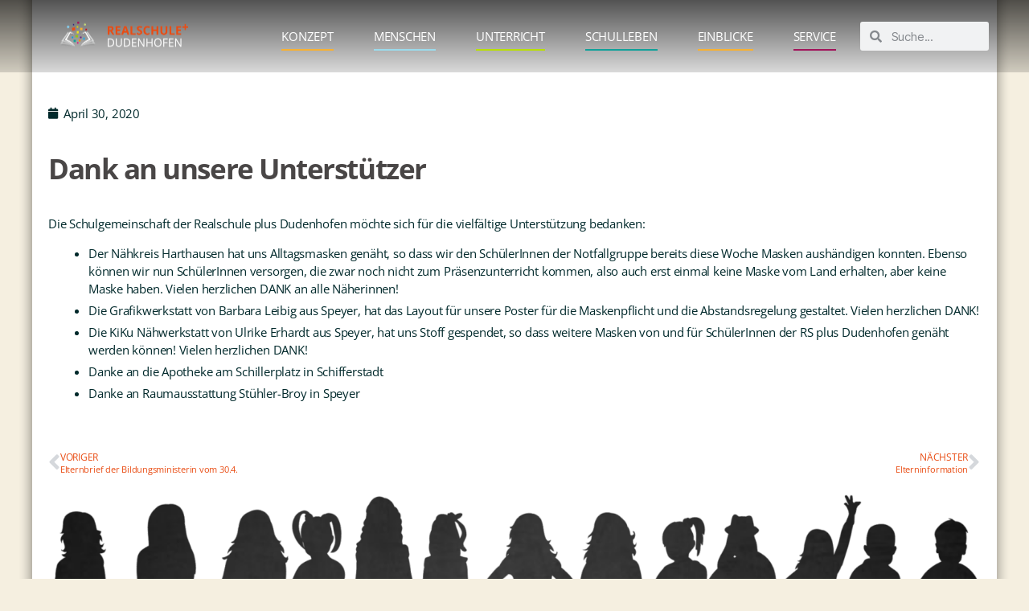

--- FILE ---
content_type: text/html; charset=UTF-8
request_url: https://rs-dudenhofen.de/dank-an-unsere-unterstuetzer.html
body_size: 31572
content:
<!DOCTYPE html>
<html lang="de">
<head>
	<meta charset="UTF-8">
	<meta name="viewport" content="width=device-width, initial-scale=1.0, viewport-fit=cover" />		<title>Dank an unsere Unterstützer &#8211; RS Dudenhofen</title>
<meta name='robots' content='max-image-preview:large' />
	<style>img:is([sizes="auto" i], [sizes^="auto," i]) { contain-intrinsic-size: 3000px 1500px }</style>
	<link rel="alternate" type="application/rss+xml" title="RS Dudenhofen &raquo; Feed" href="https://rs-dudenhofen.de/feed" />
<link rel="alternate" type="application/rss+xml" title="RS Dudenhofen &raquo; Kommentar-Feed" href="https://rs-dudenhofen.de/comments/feed" />
<script>
window._wpemojiSettings = {"baseUrl":"https:\/\/s.w.org\/images\/core\/emoji\/16.0.1\/72x72\/","ext":".png","svgUrl":"https:\/\/s.w.org\/images\/core\/emoji\/16.0.1\/svg\/","svgExt":".svg","source":{"concatemoji":"https:\/\/rs-dudenhofen.de\/wp-includes\/js\/wp-emoji-release.min.js?ver=6.8.3"}};
/*! This file is auto-generated */
!function(s,n){var o,i,e;function c(e){try{var t={supportTests:e,timestamp:(new Date).valueOf()};sessionStorage.setItem(o,JSON.stringify(t))}catch(e){}}function p(e,t,n){e.clearRect(0,0,e.canvas.width,e.canvas.height),e.fillText(t,0,0);var t=new Uint32Array(e.getImageData(0,0,e.canvas.width,e.canvas.height).data),a=(e.clearRect(0,0,e.canvas.width,e.canvas.height),e.fillText(n,0,0),new Uint32Array(e.getImageData(0,0,e.canvas.width,e.canvas.height).data));return t.every(function(e,t){return e===a[t]})}function u(e,t){e.clearRect(0,0,e.canvas.width,e.canvas.height),e.fillText(t,0,0);for(var n=e.getImageData(16,16,1,1),a=0;a<n.data.length;a++)if(0!==n.data[a])return!1;return!0}function f(e,t,n,a){switch(t){case"flag":return n(e,"\ud83c\udff3\ufe0f\u200d\u26a7\ufe0f","\ud83c\udff3\ufe0f\u200b\u26a7\ufe0f")?!1:!n(e,"\ud83c\udde8\ud83c\uddf6","\ud83c\udde8\u200b\ud83c\uddf6")&&!n(e,"\ud83c\udff4\udb40\udc67\udb40\udc62\udb40\udc65\udb40\udc6e\udb40\udc67\udb40\udc7f","\ud83c\udff4\u200b\udb40\udc67\u200b\udb40\udc62\u200b\udb40\udc65\u200b\udb40\udc6e\u200b\udb40\udc67\u200b\udb40\udc7f");case"emoji":return!a(e,"\ud83e\udedf")}return!1}function g(e,t,n,a){var r="undefined"!=typeof WorkerGlobalScope&&self instanceof WorkerGlobalScope?new OffscreenCanvas(300,150):s.createElement("canvas"),o=r.getContext("2d",{willReadFrequently:!0}),i=(o.textBaseline="top",o.font="600 32px Arial",{});return e.forEach(function(e){i[e]=t(o,e,n,a)}),i}function t(e){var t=s.createElement("script");t.src=e,t.defer=!0,s.head.appendChild(t)}"undefined"!=typeof Promise&&(o="wpEmojiSettingsSupports",i=["flag","emoji"],n.supports={everything:!0,everythingExceptFlag:!0},e=new Promise(function(e){s.addEventListener("DOMContentLoaded",e,{once:!0})}),new Promise(function(t){var n=function(){try{var e=JSON.parse(sessionStorage.getItem(o));if("object"==typeof e&&"number"==typeof e.timestamp&&(new Date).valueOf()<e.timestamp+604800&&"object"==typeof e.supportTests)return e.supportTests}catch(e){}return null}();if(!n){if("undefined"!=typeof Worker&&"undefined"!=typeof OffscreenCanvas&&"undefined"!=typeof URL&&URL.createObjectURL&&"undefined"!=typeof Blob)try{var e="postMessage("+g.toString()+"("+[JSON.stringify(i),f.toString(),p.toString(),u.toString()].join(",")+"));",a=new Blob([e],{type:"text/javascript"}),r=new Worker(URL.createObjectURL(a),{name:"wpTestEmojiSupports"});return void(r.onmessage=function(e){c(n=e.data),r.terminate(),t(n)})}catch(e){}c(n=g(i,f,p,u))}t(n)}).then(function(e){for(var t in e)n.supports[t]=e[t],n.supports.everything=n.supports.everything&&n.supports[t],"flag"!==t&&(n.supports.everythingExceptFlag=n.supports.everythingExceptFlag&&n.supports[t]);n.supports.everythingExceptFlag=n.supports.everythingExceptFlag&&!n.supports.flag,n.DOMReady=!1,n.readyCallback=function(){n.DOMReady=!0}}).then(function(){return e}).then(function(){var e;n.supports.everything||(n.readyCallback(),(e=n.source||{}).concatemoji?t(e.concatemoji):e.wpemoji&&e.twemoji&&(t(e.twemoji),t(e.wpemoji)))}))}((window,document),window._wpemojiSettings);
</script>
<link rel='stylesheet' id='mec-select2-style-css' href='https://rs-dudenhofen.de/wp-content/plugins/modern-events-calendar-lite/assets/packages/select2/select2.min.css?ver=6.2.9' media='all' />
<link rel='stylesheet' id='mec-font-icons-css' href='https://rs-dudenhofen.de/wp-content/plugins/modern-events-calendar-lite/assets/css/iconfonts.css?ver=6.8.3' media='all' />
<link rel='stylesheet' id='mec-frontend-style-css' href='https://rs-dudenhofen.de/wp-content/plugins/modern-events-calendar-lite/assets/css/frontend.min.css?ver=6.2.9' media='all' />
<link rel='stylesheet' id='mec-tooltip-style-css' href='https://rs-dudenhofen.de/wp-content/plugins/modern-events-calendar-lite/assets/packages/tooltip/tooltip.css?ver=6.8.3' media='all' />
<link rel='stylesheet' id='mec-tooltip-shadow-style-css' href='https://rs-dudenhofen.de/wp-content/plugins/modern-events-calendar-lite/assets/packages/tooltip/tooltipster-sideTip-shadow.min.css?ver=6.8.3' media='all' />
<link rel='stylesheet' id='featherlight-css' href='https://rs-dudenhofen.de/wp-content/plugins/modern-events-calendar-lite/assets/packages/featherlight/featherlight.css?ver=6.8.3' media='all' />
<link rel='stylesheet' id='mec-lity-style-css' href='https://rs-dudenhofen.de/wp-content/plugins/modern-events-calendar-lite/assets/packages/lity/lity.min.css?ver=6.8.3' media='all' />
<link rel='stylesheet' id='mec-general-calendar-style-css' href='https://rs-dudenhofen.de/wp-content/plugins/modern-events-calendar-lite/assets/css/mec-general-calendar.css?ver=6.8.3' media='all' />
<link rel='stylesheet' id='premium-addons-css' href='https://rs-dudenhofen.de/wp-content/plugins/premium-addons-for-elementor/assets/frontend/min-css/premium-addons.min.css?ver=4.11.53' media='all' />
<link rel='stylesheet' id='premium-pro-css' href='https://rs-dudenhofen.de/wp-content/plugins/premium-addons-pro/assets/frontend/min-css/premium-addons.min.css?ver=2.9.52' media='all' />
<style id='wp-emoji-styles-inline-css'>

	img.wp-smiley, img.emoji {
		display: inline !important;
		border: none !important;
		box-shadow: none !important;
		height: 1em !important;
		width: 1em !important;
		margin: 0 0.07em !important;
		vertical-align: -0.1em !important;
		background: none !important;
		padding: 0 !important;
	}
</style>
<link rel='stylesheet' id='wp-block-library-css' href='https://rs-dudenhofen.de/wp-includes/css/dist/block-library/style.min.css?ver=6.8.3' media='all' />
<style id='classic-theme-styles-inline-css'>
/*! This file is auto-generated */
.wp-block-button__link{color:#fff;background-color:#32373c;border-radius:9999px;box-shadow:none;text-decoration:none;padding:calc(.667em + 2px) calc(1.333em + 2px);font-size:1.125em}.wp-block-file__button{background:#32373c;color:#fff;text-decoration:none}
</style>
<style id='global-styles-inline-css'>
:root{--wp--preset--aspect-ratio--square: 1;--wp--preset--aspect-ratio--4-3: 4/3;--wp--preset--aspect-ratio--3-4: 3/4;--wp--preset--aspect-ratio--3-2: 3/2;--wp--preset--aspect-ratio--2-3: 2/3;--wp--preset--aspect-ratio--16-9: 16/9;--wp--preset--aspect-ratio--9-16: 9/16;--wp--preset--color--black: #000000;--wp--preset--color--cyan-bluish-gray: #abb8c3;--wp--preset--color--white: #ffffff;--wp--preset--color--pale-pink: #f78da7;--wp--preset--color--vivid-red: #cf2e2e;--wp--preset--color--luminous-vivid-orange: #ff6900;--wp--preset--color--luminous-vivid-amber: #fcb900;--wp--preset--color--light-green-cyan: #7bdcb5;--wp--preset--color--vivid-green-cyan: #00d084;--wp--preset--color--pale-cyan-blue: #8ed1fc;--wp--preset--color--vivid-cyan-blue: #0693e3;--wp--preset--color--vivid-purple: #9b51e0;--wp--preset--color--accent: #cd2653;--wp--preset--color--primary: #000000;--wp--preset--color--secondary: #6d6d6d;--wp--preset--color--subtle-background: #dcd7ca;--wp--preset--color--background: #f5efe0;--wp--preset--gradient--vivid-cyan-blue-to-vivid-purple: linear-gradient(135deg,rgba(6,147,227,1) 0%,rgb(155,81,224) 100%);--wp--preset--gradient--light-green-cyan-to-vivid-green-cyan: linear-gradient(135deg,rgb(122,220,180) 0%,rgb(0,208,130) 100%);--wp--preset--gradient--luminous-vivid-amber-to-luminous-vivid-orange: linear-gradient(135deg,rgba(252,185,0,1) 0%,rgba(255,105,0,1) 100%);--wp--preset--gradient--luminous-vivid-orange-to-vivid-red: linear-gradient(135deg,rgba(255,105,0,1) 0%,rgb(207,46,46) 100%);--wp--preset--gradient--very-light-gray-to-cyan-bluish-gray: linear-gradient(135deg,rgb(238,238,238) 0%,rgb(169,184,195) 100%);--wp--preset--gradient--cool-to-warm-spectrum: linear-gradient(135deg,rgb(74,234,220) 0%,rgb(151,120,209) 20%,rgb(207,42,186) 40%,rgb(238,44,130) 60%,rgb(251,105,98) 80%,rgb(254,248,76) 100%);--wp--preset--gradient--blush-light-purple: linear-gradient(135deg,rgb(255,206,236) 0%,rgb(152,150,240) 100%);--wp--preset--gradient--blush-bordeaux: linear-gradient(135deg,rgb(254,205,165) 0%,rgb(254,45,45) 50%,rgb(107,0,62) 100%);--wp--preset--gradient--luminous-dusk: linear-gradient(135deg,rgb(255,203,112) 0%,rgb(199,81,192) 50%,rgb(65,88,208) 100%);--wp--preset--gradient--pale-ocean: linear-gradient(135deg,rgb(255,245,203) 0%,rgb(182,227,212) 50%,rgb(51,167,181) 100%);--wp--preset--gradient--electric-grass: linear-gradient(135deg,rgb(202,248,128) 0%,rgb(113,206,126) 100%);--wp--preset--gradient--midnight: linear-gradient(135deg,rgb(2,3,129) 0%,rgb(40,116,252) 100%);--wp--preset--font-size--small: 18px;--wp--preset--font-size--medium: 20px;--wp--preset--font-size--large: 26.25px;--wp--preset--font-size--x-large: 42px;--wp--preset--font-size--normal: 21px;--wp--preset--font-size--larger: 32px;--wp--preset--spacing--20: 0.44rem;--wp--preset--spacing--30: 0.67rem;--wp--preset--spacing--40: 1rem;--wp--preset--spacing--50: 1.5rem;--wp--preset--spacing--60: 2.25rem;--wp--preset--spacing--70: 3.38rem;--wp--preset--spacing--80: 5.06rem;--wp--preset--shadow--natural: 6px 6px 9px rgba(0, 0, 0, 0.2);--wp--preset--shadow--deep: 12px 12px 50px rgba(0, 0, 0, 0.4);--wp--preset--shadow--sharp: 6px 6px 0px rgba(0, 0, 0, 0.2);--wp--preset--shadow--outlined: 6px 6px 0px -3px rgba(255, 255, 255, 1), 6px 6px rgba(0, 0, 0, 1);--wp--preset--shadow--crisp: 6px 6px 0px rgba(0, 0, 0, 1);}:where(.is-layout-flex){gap: 0.5em;}:where(.is-layout-grid){gap: 0.5em;}body .is-layout-flex{display: flex;}.is-layout-flex{flex-wrap: wrap;align-items: center;}.is-layout-flex > :is(*, div){margin: 0;}body .is-layout-grid{display: grid;}.is-layout-grid > :is(*, div){margin: 0;}:where(.wp-block-columns.is-layout-flex){gap: 2em;}:where(.wp-block-columns.is-layout-grid){gap: 2em;}:where(.wp-block-post-template.is-layout-flex){gap: 1.25em;}:where(.wp-block-post-template.is-layout-grid){gap: 1.25em;}.has-black-color{color: var(--wp--preset--color--black) !important;}.has-cyan-bluish-gray-color{color: var(--wp--preset--color--cyan-bluish-gray) !important;}.has-white-color{color: var(--wp--preset--color--white) !important;}.has-pale-pink-color{color: var(--wp--preset--color--pale-pink) !important;}.has-vivid-red-color{color: var(--wp--preset--color--vivid-red) !important;}.has-luminous-vivid-orange-color{color: var(--wp--preset--color--luminous-vivid-orange) !important;}.has-luminous-vivid-amber-color{color: var(--wp--preset--color--luminous-vivid-amber) !important;}.has-light-green-cyan-color{color: var(--wp--preset--color--light-green-cyan) !important;}.has-vivid-green-cyan-color{color: var(--wp--preset--color--vivid-green-cyan) !important;}.has-pale-cyan-blue-color{color: var(--wp--preset--color--pale-cyan-blue) !important;}.has-vivid-cyan-blue-color{color: var(--wp--preset--color--vivid-cyan-blue) !important;}.has-vivid-purple-color{color: var(--wp--preset--color--vivid-purple) !important;}.has-black-background-color{background-color: var(--wp--preset--color--black) !important;}.has-cyan-bluish-gray-background-color{background-color: var(--wp--preset--color--cyan-bluish-gray) !important;}.has-white-background-color{background-color: var(--wp--preset--color--white) !important;}.has-pale-pink-background-color{background-color: var(--wp--preset--color--pale-pink) !important;}.has-vivid-red-background-color{background-color: var(--wp--preset--color--vivid-red) !important;}.has-luminous-vivid-orange-background-color{background-color: var(--wp--preset--color--luminous-vivid-orange) !important;}.has-luminous-vivid-amber-background-color{background-color: var(--wp--preset--color--luminous-vivid-amber) !important;}.has-light-green-cyan-background-color{background-color: var(--wp--preset--color--light-green-cyan) !important;}.has-vivid-green-cyan-background-color{background-color: var(--wp--preset--color--vivid-green-cyan) !important;}.has-pale-cyan-blue-background-color{background-color: var(--wp--preset--color--pale-cyan-blue) !important;}.has-vivid-cyan-blue-background-color{background-color: var(--wp--preset--color--vivid-cyan-blue) !important;}.has-vivid-purple-background-color{background-color: var(--wp--preset--color--vivid-purple) !important;}.has-black-border-color{border-color: var(--wp--preset--color--black) !important;}.has-cyan-bluish-gray-border-color{border-color: var(--wp--preset--color--cyan-bluish-gray) !important;}.has-white-border-color{border-color: var(--wp--preset--color--white) !important;}.has-pale-pink-border-color{border-color: var(--wp--preset--color--pale-pink) !important;}.has-vivid-red-border-color{border-color: var(--wp--preset--color--vivid-red) !important;}.has-luminous-vivid-orange-border-color{border-color: var(--wp--preset--color--luminous-vivid-orange) !important;}.has-luminous-vivid-amber-border-color{border-color: var(--wp--preset--color--luminous-vivid-amber) !important;}.has-light-green-cyan-border-color{border-color: var(--wp--preset--color--light-green-cyan) !important;}.has-vivid-green-cyan-border-color{border-color: var(--wp--preset--color--vivid-green-cyan) !important;}.has-pale-cyan-blue-border-color{border-color: var(--wp--preset--color--pale-cyan-blue) !important;}.has-vivid-cyan-blue-border-color{border-color: var(--wp--preset--color--vivid-cyan-blue) !important;}.has-vivid-purple-border-color{border-color: var(--wp--preset--color--vivid-purple) !important;}.has-vivid-cyan-blue-to-vivid-purple-gradient-background{background: var(--wp--preset--gradient--vivid-cyan-blue-to-vivid-purple) !important;}.has-light-green-cyan-to-vivid-green-cyan-gradient-background{background: var(--wp--preset--gradient--light-green-cyan-to-vivid-green-cyan) !important;}.has-luminous-vivid-amber-to-luminous-vivid-orange-gradient-background{background: var(--wp--preset--gradient--luminous-vivid-amber-to-luminous-vivid-orange) !important;}.has-luminous-vivid-orange-to-vivid-red-gradient-background{background: var(--wp--preset--gradient--luminous-vivid-orange-to-vivid-red) !important;}.has-very-light-gray-to-cyan-bluish-gray-gradient-background{background: var(--wp--preset--gradient--very-light-gray-to-cyan-bluish-gray) !important;}.has-cool-to-warm-spectrum-gradient-background{background: var(--wp--preset--gradient--cool-to-warm-spectrum) !important;}.has-blush-light-purple-gradient-background{background: var(--wp--preset--gradient--blush-light-purple) !important;}.has-blush-bordeaux-gradient-background{background: var(--wp--preset--gradient--blush-bordeaux) !important;}.has-luminous-dusk-gradient-background{background: var(--wp--preset--gradient--luminous-dusk) !important;}.has-pale-ocean-gradient-background{background: var(--wp--preset--gradient--pale-ocean) !important;}.has-electric-grass-gradient-background{background: var(--wp--preset--gradient--electric-grass) !important;}.has-midnight-gradient-background{background: var(--wp--preset--gradient--midnight) !important;}.has-small-font-size{font-size: var(--wp--preset--font-size--small) !important;}.has-medium-font-size{font-size: var(--wp--preset--font-size--medium) !important;}.has-large-font-size{font-size: var(--wp--preset--font-size--large) !important;}.has-x-large-font-size{font-size: var(--wp--preset--font-size--x-large) !important;}
:where(.wp-block-post-template.is-layout-flex){gap: 1.25em;}:where(.wp-block-post-template.is-layout-grid){gap: 1.25em;}
:where(.wp-block-columns.is-layout-flex){gap: 2em;}:where(.wp-block-columns.is-layout-grid){gap: 2em;}
:root :where(.wp-block-pullquote){font-size: 1.5em;line-height: 1.6;}
</style>
<link rel='stylesheet' id='wpb-ea-bootstrap-grid-css' href='https://rs-dudenhofen.de/wp-content/plugins/wpb-elementor-addons/inc/../assets/css/grid.min.css?ver=4.0.0' media='' />
<link rel='stylesheet' id='wpb-ea-owl-carousel-css' href='https://rs-dudenhofen.de/wp-content/plugins/wpb-elementor-addons/inc/../assets/css/owl.carousel.css?ver=2.3.4' media='' />
<link rel='stylesheet' id='fancybox-css' href='https://rs-dudenhofen.de/wp-content/plugins/powerpack-elements/assets/lib/fancybox/jquery.fancybox.min.css?ver=2.12.15' media='all' />
<link rel='stylesheet' id='wpb-lineicons-css-css' href='https://rs-dudenhofen.de/wp-content/plugins/wpb-elementor-addons/inc/../assets/icons/lineicons/lineicons.min.css?ver=1.0' media='' />
<link rel='stylesheet' id='wpb_ea_main_css-css' href='https://rs-dudenhofen.de/wp-content/plugins/wpb-elementor-addons/inc/../assets/css/main.css?ver=1.0' media='' />
<style id='wpb_ea_main_css-inline-css'>

        .wpb-ea-team-member .social-buttons,
        .wpb-ea-service-box-image .wpb-ea-service-box-btn:hover {
            background: #3878ff;
        }
        .wpb-ea-service-box-icon .wpb-ea-service-box-btn:hover {
            color: #3878ff;
        }
        .wpb-ea-service-box-image .wpb-ea-service-box-btn:hover {
            border-color: #3878ff;
        }
        
</style>
<link rel='stylesheet' id='parent-style-css' href='https://rs-dudenhofen.de/wp-content/themes/twentytwenty/style.css?ver=6.8.3' media='all' />
<link rel='stylesheet' id='child-style-css' href='https://rs-dudenhofen.de/wp-content/themes/twentytwenty-child/style.css?ver=1.0.0' media='all' />
<link rel='stylesheet' id='twentytwenty-style-css' href='https://rs-dudenhofen.de/wp-content/themes/twentytwenty-child/style.css?ver=1.0.0' media='all' />
<style id='twentytwenty-style-inline-css'>
.color-accent,.color-accent-hover:hover,.color-accent-hover:focus,:root .has-accent-color,.has-drop-cap:not(:focus):first-letter,.wp-block-button.is-style-outline,a { color: #cd2653; }blockquote,.border-color-accent,.border-color-accent-hover:hover,.border-color-accent-hover:focus { border-color: #cd2653; }button,.button,.faux-button,.wp-block-button__link,.wp-block-file .wp-block-file__button,input[type="button"],input[type="reset"],input[type="submit"],.bg-accent,.bg-accent-hover:hover,.bg-accent-hover:focus,:root .has-accent-background-color,.comment-reply-link { background-color: #cd2653; }.fill-children-accent,.fill-children-accent * { fill: #cd2653; }body,.entry-title a,:root .has-primary-color { color: #000000; }:root .has-primary-background-color { background-color: #000000; }cite,figcaption,.wp-caption-text,.post-meta,.entry-content .wp-block-archives li,.entry-content .wp-block-categories li,.entry-content .wp-block-latest-posts li,.wp-block-latest-comments__comment-date,.wp-block-latest-posts__post-date,.wp-block-embed figcaption,.wp-block-image figcaption,.wp-block-pullquote cite,.comment-metadata,.comment-respond .comment-notes,.comment-respond .logged-in-as,.pagination .dots,.entry-content hr:not(.has-background),hr.styled-separator,:root .has-secondary-color { color: #6d6d6d; }:root .has-secondary-background-color { background-color: #6d6d6d; }pre,fieldset,input,textarea,table,table *,hr { border-color: #dcd7ca; }caption,code,code,kbd,samp,.wp-block-table.is-style-stripes tbody tr:nth-child(odd),:root .has-subtle-background-background-color { background-color: #dcd7ca; }.wp-block-table.is-style-stripes { border-bottom-color: #dcd7ca; }.wp-block-latest-posts.is-grid li { border-top-color: #dcd7ca; }:root .has-subtle-background-color { color: #dcd7ca; }body:not(.overlay-header) .primary-menu > li > a,body:not(.overlay-header) .primary-menu > li > .icon,.modal-menu a,.footer-menu a, .footer-widgets a:where(:not(.wp-block-button__link)),#site-footer .wp-block-button.is-style-outline,.wp-block-pullquote:before,.singular:not(.overlay-header) .entry-header a,.archive-header a,.header-footer-group .color-accent,.header-footer-group .color-accent-hover:hover { color: #cd2653; }.social-icons a,#site-footer button:not(.toggle),#site-footer .button,#site-footer .faux-button,#site-footer .wp-block-button__link,#site-footer .wp-block-file__button,#site-footer input[type="button"],#site-footer input[type="reset"],#site-footer input[type="submit"] { background-color: #cd2653; }.header-footer-group,body:not(.overlay-header) #site-header .toggle,.menu-modal .toggle { color: #000000; }body:not(.overlay-header) .primary-menu ul { background-color: #000000; }body:not(.overlay-header) .primary-menu > li > ul:after { border-bottom-color: #000000; }body:not(.overlay-header) .primary-menu ul ul:after { border-left-color: #000000; }.site-description,body:not(.overlay-header) .toggle-inner .toggle-text,.widget .post-date,.widget .rss-date,.widget_archive li,.widget_categories li,.widget cite,.widget_pages li,.widget_meta li,.widget_nav_menu li,.powered-by-wordpress,.footer-credits .privacy-policy,.to-the-top,.singular .entry-header .post-meta,.singular:not(.overlay-header) .entry-header .post-meta a { color: #6d6d6d; }.header-footer-group pre,.header-footer-group fieldset,.header-footer-group input,.header-footer-group textarea,.header-footer-group table,.header-footer-group table *,.footer-nav-widgets-wrapper,#site-footer,.menu-modal nav *,.footer-widgets-outer-wrapper,.footer-top { border-color: #dcd7ca; }.header-footer-group table caption,body:not(.overlay-header) .header-inner .toggle-wrapper::before { background-color: #dcd7ca; }
</style>
<link rel='stylesheet' id='twentytwenty-fonts-css' href='https://rs-dudenhofen.de/wp-content/themes/twentytwenty/assets/css/font-inter.css?ver=1.0.0' media='all' />
<link rel='stylesheet' id='twentytwenty-print-style-css' href='https://rs-dudenhofen.de/wp-content/themes/twentytwenty/print.css?ver=1.0.0' media='print' />
<link rel='stylesheet' id='elementor-frontend-css' href='https://rs-dudenhofen.de/wp-content/plugins/elementor/assets/css/frontend.min.css?ver=3.33.2' media='all' />
<link rel='stylesheet' id='widget-image-css' href='https://rs-dudenhofen.de/wp-content/plugins/elementor/assets/css/widget-image.min.css?ver=3.33.2' media='all' />
<link rel='stylesheet' id='widget-nav-menu-css' href='https://rs-dudenhofen.de/wp-content/plugins/elementor-pro/assets/css/widget-nav-menu.min.css?ver=3.33.1' media='all' />
<link rel='stylesheet' id='widget-search-form-css' href='https://rs-dudenhofen.de/wp-content/plugins/elementor-pro/assets/css/widget-search-form.min.css?ver=3.33.1' media='all' />
<link rel='stylesheet' id='elementor-icons-shared-0-css' href='https://rs-dudenhofen.de/wp-content/plugins/elementor/assets/lib/font-awesome/css/fontawesome.min.css?ver=5.15.3' media='all' />
<link rel='stylesheet' id='elementor-icons-fa-solid-css' href='https://rs-dudenhofen.de/wp-content/plugins/elementor/assets/lib/font-awesome/css/solid.min.css?ver=5.15.3' media='all' />
<link rel='stylesheet' id='e-sticky-css' href='https://rs-dudenhofen.de/wp-content/plugins/elementor-pro/assets/css/modules/sticky.min.css?ver=3.33.1' media='all' />
<link rel='stylesheet' id='e-animation-fadeInDown-css' href='https://rs-dudenhofen.de/wp-content/plugins/elementor/assets/lib/animations/styles/fadeInDown.min.css?ver=3.33.2' media='all' />
<link rel='stylesheet' id='widget-icon-list-css' href='https://rs-dudenhofen.de/wp-content/plugins/elementor/assets/css/widget-icon-list.min.css?ver=3.33.2' media='all' />
<link rel='stylesheet' id='widget-google_maps-css' href='https://rs-dudenhofen.de/wp-content/plugins/elementor/assets/css/widget-google_maps.min.css?ver=3.33.2' media='all' />
<link rel='stylesheet' id='widget-heading-css' href='https://rs-dudenhofen.de/wp-content/plugins/elementor/assets/css/widget-heading.min.css?ver=3.33.2' media='all' />
<link rel='stylesheet' id='widget-spacer-css' href='https://rs-dudenhofen.de/wp-content/plugins/elementor/assets/css/widget-spacer.min.css?ver=3.33.2' media='all' />
<link rel='stylesheet' id='widget-post-info-css' href='https://rs-dudenhofen.de/wp-content/plugins/elementor-pro/assets/css/widget-post-info.min.css?ver=3.33.1' media='all' />
<link rel='stylesheet' id='elementor-icons-fa-regular-css' href='https://rs-dudenhofen.de/wp-content/plugins/elementor/assets/lib/font-awesome/css/regular.min.css?ver=5.15.3' media='all' />
<link rel='stylesheet' id='widget-post-navigation-css' href='https://rs-dudenhofen.de/wp-content/plugins/elementor-pro/assets/css/widget-post-navigation.min.css?ver=3.33.1' media='all' />
<link rel='stylesheet' id='elementor-icons-css' href='https://rs-dudenhofen.de/wp-content/plugins/elementor/assets/lib/eicons/css/elementor-icons.min.css?ver=5.44.0' media='all' />
<link rel='stylesheet' id='elementor-post-7-css' href='https://rs-dudenhofen.de/wp-content/uploads/elementor/css/post-7.css?ver=1768490169' media='all' />
<link rel='stylesheet' id='pp-extensions-css' href='https://rs-dudenhofen.de/wp-content/plugins/powerpack-elements/assets/css/min/extensions.min.css?ver=2.12.15' media='all' />
<link rel='stylesheet' id='pp-tooltip-css' href='https://rs-dudenhofen.de/wp-content/plugins/powerpack-elements/assets/css/min/tooltip.min.css?ver=2.12.15' media='all' />
<link rel='stylesheet' id='elementor-post-46-css' href='https://rs-dudenhofen.de/wp-content/uploads/elementor/css/post-46.css?ver=1768490169' media='all' />
<link rel='stylesheet' id='elementor-post-67-css' href='https://rs-dudenhofen.de/wp-content/uploads/elementor/css/post-67.css?ver=1768490169' media='all' />
<link rel='stylesheet' id='elementor-post-131-css' href='https://rs-dudenhofen.de/wp-content/uploads/elementor/css/post-131.css?ver=1768507482' media='all' />
<link rel='stylesheet' id='slb_core-css' href='https://rs-dudenhofen.de/wp-content/plugins/simple-lightbox/client/css/app.css?ver=2.9.4' media='all' />
<link rel='stylesheet' id='borlabs-cookie-css' href='https://rs-dudenhofen.de/wp-content/cache/borlabs-cookie/borlabs-cookie_1_de.css?ver=2.3.5-22' media='all' />
<script id="jquery-core-js-extra">
var pp = {"ajax_url":"https:\/\/rs-dudenhofen.de\/wp-admin\/admin-ajax.php"};
</script>
<script src="https://rs-dudenhofen.de/wp-includes/js/jquery/jquery.min.js?ver=3.7.1" id="jquery-core-js"></script>
<script src="https://rs-dudenhofen.de/wp-includes/js/jquery/jquery-migrate.min.js?ver=3.4.1" id="jquery-migrate-js"></script>
<script src="https://rs-dudenhofen.de/wp-content/plugins/modern-events-calendar-lite/assets/js/mec-general-calendar.js?ver=6.2.9" id="mec-general-calendar-script-js"></script>
<script id="mec-frontend-script-js-extra">
var mecdata = {"day":"Tag","days":"Tage","hour":"Stunde","hours":"Stunden","minute":"Minute","minutes":"Minuten","second":"Sekunde","seconds":"Sekunden","elementor_edit_mode":"no","recapcha_key":"","ajax_url":"https:\/\/rs-dudenhofen.de\/wp-admin\/admin-ajax.php","fes_nonce":"e8c667a5bd","current_year":"2026","current_month":"01","datepicker_format":"yy-mm-dd"};
</script>
<script src="https://rs-dudenhofen.de/wp-content/plugins/modern-events-calendar-lite/assets/js/frontend.js?ver=6.2.9" id="mec-frontend-script-js"></script>
<script src="https://rs-dudenhofen.de/wp-content/plugins/modern-events-calendar-lite/assets/js/events.js?ver=6.2.9" id="mec-events-script-js"></script>
<script src="https://rs-dudenhofen.de/wp-content/themes/twentytwenty/assets/js/index.js?ver=1.0.0" id="twentytwenty-js-js" defer data-wp-strategy="defer"></script>
<script id="borlabs-cookie-prioritize-js-extra">
var borlabsCookiePrioritized = {"domain":"rs-dudenhofen.de","path":"\/","version":"1","bots":"1","optInJS":{"essential":{"google-analytics-g":"[base64]"},"marketing":{"google-analytics":"[base64]"}}};
</script>
<script src="https://rs-dudenhofen.de/wp-content/plugins/borlabs-cookie/assets/javascript/borlabs-cookie-prioritize.min.js?ver=2.3.5" id="borlabs-cookie-prioritize-js"></script>
<link rel="https://api.w.org/" href="https://rs-dudenhofen.de/wp-json/" /><link rel="alternate" title="JSON" type="application/json" href="https://rs-dudenhofen.de/wp-json/wp/v2/posts/1388" /><link rel="EditURI" type="application/rsd+xml" title="RSD" href="https://rs-dudenhofen.de/xmlrpc.php?rsd" />
<meta name="generator" content="WordPress 6.8.3" />
<link rel="canonical" href="https://rs-dudenhofen.de/dank-an-unsere-unterstuetzer.html" />
<link rel='shortlink' href='https://rs-dudenhofen.de/?p=1388' />
<link rel="alternate" title="oEmbed (JSON)" type="application/json+oembed" href="https://rs-dudenhofen.de/wp-json/oembed/1.0/embed?url=https%3A%2F%2Frs-dudenhofen.de%2Fdank-an-unsere-unterstuetzer.html" />
<link rel="alternate" title="oEmbed (XML)" type="text/xml+oembed" href="https://rs-dudenhofen.de/wp-json/oembed/1.0/embed?url=https%3A%2F%2Frs-dudenhofen.de%2Fdank-an-unsere-unterstuetzer.html&#038;format=xml" />
<!-- Analytics by WP Statistics - https://wp-statistics.com -->
	<script>document.documentElement.className = document.documentElement.className.replace( 'no-js', 'js' );</script>
	<meta name="generator" content="Elementor 3.33.2; features: additional_custom_breakpoints; settings: css_print_method-external, google_font-enabled, font_display-auto">
<style>.recentcomments a{display:inline !important;padding:0 !important;margin:0 !important;}</style>			<style>
				.e-con.e-parent:nth-of-type(n+4):not(.e-lazyloaded):not(.e-no-lazyload),
				.e-con.e-parent:nth-of-type(n+4):not(.e-lazyloaded):not(.e-no-lazyload) * {
					background-image: none !important;
				}
				@media screen and (max-height: 1024px) {
					.e-con.e-parent:nth-of-type(n+3):not(.e-lazyloaded):not(.e-no-lazyload),
					.e-con.e-parent:nth-of-type(n+3):not(.e-lazyloaded):not(.e-no-lazyload) * {
						background-image: none !important;
					}
				}
				@media screen and (max-height: 640px) {
					.e-con.e-parent:nth-of-type(n+2):not(.e-lazyloaded):not(.e-no-lazyload),
					.e-con.e-parent:nth-of-type(n+2):not(.e-lazyloaded):not(.e-no-lazyload) * {
						background-image: none !important;
					}
				}
			</style>
			<link rel="icon" href="https://rs-dudenhofen.de/wp-content/uploads/2020/02/cropped-rs-dudenhofen-website-icon-1-32x32.png" sizes="32x32" />
<link rel="icon" href="https://rs-dudenhofen.de/wp-content/uploads/2020/02/cropped-rs-dudenhofen-website-icon-1-192x192.png" sizes="192x192" />
<link rel="apple-touch-icon" href="https://rs-dudenhofen.de/wp-content/uploads/2020/02/cropped-rs-dudenhofen-website-icon-1-180x180.png" />
<meta name="msapplication-TileImage" content="https://rs-dudenhofen.de/wp-content/uploads/2020/02/cropped-rs-dudenhofen-website-icon-1-270x270.png" />
		<style id="wp-custom-css">
			body{
	background:#F5EFE0;
}		</style>
		<style type="text/css">.mec-wrap, .mec-wrap div:not([class^="elementor-"]), .lity-container, .mec-wrap h1, .mec-wrap h2, .mec-wrap h3, .mec-wrap h4, .mec-wrap h5, .mec-wrap h6, .entry-content .mec-wrap h1, .entry-content .mec-wrap h2, .entry-content .mec-wrap h3, .entry-content .mec-wrap h4, .entry-content .mec-wrap h5, .entry-content .mec-wrap h6, .mec-wrap .mec-totalcal-box input[type="submit"], .mec-wrap .mec-totalcal-box .mec-totalcal-view span, .mec-agenda-event-title a, .lity-content .mec-events-meta-group-booking select, .lity-content .mec-book-ticket-variation h5, .lity-content .mec-events-meta-group-booking input[type="number"], .lity-content .mec-events-meta-group-booking input[type="text"], .lity-content .mec-events-meta-group-booking input[type="email"],.mec-organizer-item a, .mec-single-event .mec-events-meta-group-booking ul.mec-book-tickets-container li.mec-book-ticket-container label { font-family: "Montserrat", -apple-system, BlinkMacSystemFont, "Segoe UI", Roboto, sans-serif;}.mec-event-content p, .mec-search-bar-result .mec-event-detail{ font-family: Roboto, sans-serif;} .mec-wrap .mec-totalcal-box input, .mec-wrap .mec-totalcal-box select, .mec-checkboxes-search .mec-searchbar-category-wrap, .mec-wrap .mec-totalcal-box .mec-totalcal-view span { font-family: "Roboto", Helvetica, Arial, sans-serif; }.mec-event-grid-modern .event-grid-modern-head .mec-event-day, .mec-event-list-minimal .mec-time-details, .mec-event-list-minimal .mec-event-detail, .mec-event-list-modern .mec-event-detail, .mec-event-grid-minimal .mec-time-details, .mec-event-grid-minimal .mec-event-detail, .mec-event-grid-simple .mec-event-detail, .mec-event-cover-modern .mec-event-place, .mec-event-cover-clean .mec-event-place, .mec-calendar .mec-event-article .mec-localtime-details div, .mec-calendar .mec-event-article .mec-event-detail, .mec-calendar.mec-calendar-daily .mec-calendar-d-top h2, .mec-calendar.mec-calendar-daily .mec-calendar-d-top h3, .mec-toggle-item-col .mec-event-day, .mec-weather-summary-temp { font-family: "Roboto", sans-serif; } .mec-fes-form, .mec-fes-list, .mec-fes-form input, .mec-event-date .mec-tooltip .box, .mec-event-status .mec-tooltip .box, .ui-datepicker.ui-widget, .mec-fes-form button[type="submit"].mec-fes-sub-button, .mec-wrap .mec-timeline-events-container p, .mec-wrap .mec-timeline-events-container h4, .mec-wrap .mec-timeline-events-container div, .mec-wrap .mec-timeline-events-container a, .mec-wrap .mec-timeline-events-container span { font-family: -apple-system, BlinkMacSystemFont, "Segoe UI", Roboto, sans-serif !important; }.mec-event-grid-minimal .mec-modal-booking-button:hover, .mec-events-timeline-wrap .mec-organizer-item a, .mec-events-timeline-wrap .mec-organizer-item:after, .mec-events-timeline-wrap .mec-shortcode-organizers i, .mec-timeline-event .mec-modal-booking-button, .mec-wrap .mec-map-lightbox-wp.mec-event-list-classic .mec-event-date, .mec-timetable-t2-col .mec-modal-booking-button:hover, .mec-event-container-classic .mec-modal-booking-button:hover, .mec-calendar-events-side .mec-modal-booking-button:hover, .mec-event-grid-yearly  .mec-modal-booking-button, .mec-events-agenda .mec-modal-booking-button, .mec-event-grid-simple .mec-modal-booking-button, .mec-event-list-minimal  .mec-modal-booking-button:hover, .mec-timeline-month-divider,  .mec-wrap.colorskin-custom .mec-totalcal-box .mec-totalcal-view span:hover,.mec-wrap.colorskin-custom .mec-calendar.mec-event-calendar-classic .mec-selected-day,.mec-wrap.colorskin-custom .mec-color, .mec-wrap.colorskin-custom .mec-event-sharing-wrap .mec-event-sharing > li:hover a, .mec-wrap.colorskin-custom .mec-color-hover:hover, .mec-wrap.colorskin-custom .mec-color-before *:before ,.mec-wrap.colorskin-custom .mec-widget .mec-event-grid-classic.owl-carousel .owl-nav i,.mec-wrap.colorskin-custom .mec-event-list-classic a.magicmore:hover,.mec-wrap.colorskin-custom .mec-event-grid-simple:hover .mec-event-title,.mec-wrap.colorskin-custom .mec-single-event .mec-event-meta dd.mec-events-event-categories:before,.mec-wrap.colorskin-custom .mec-single-event-date:before,.mec-wrap.colorskin-custom .mec-single-event-time:before,.mec-wrap.colorskin-custom .mec-events-meta-group.mec-events-meta-group-venue:before,.mec-wrap.colorskin-custom .mec-calendar .mec-calendar-side .mec-previous-month i,.mec-wrap.colorskin-custom .mec-calendar .mec-calendar-side .mec-next-month:hover,.mec-wrap.colorskin-custom .mec-calendar .mec-calendar-side .mec-previous-month:hover,.mec-wrap.colorskin-custom .mec-calendar .mec-calendar-side .mec-next-month:hover,.mec-wrap.colorskin-custom .mec-calendar.mec-event-calendar-classic dt.mec-selected-day:hover,.mec-wrap.colorskin-custom .mec-infowindow-wp h5 a:hover, .colorskin-custom .mec-events-meta-group-countdown .mec-end-counts h3,.mec-calendar .mec-calendar-side .mec-next-month i,.mec-wrap .mec-totalcal-box i,.mec-calendar .mec-event-article .mec-event-title a:hover,.mec-attendees-list-details .mec-attendee-profile-link a:hover,.mec-wrap.colorskin-custom .mec-next-event-details li i, .mec-next-event-details i:before, .mec-marker-infowindow-wp .mec-marker-infowindow-count, .mec-next-event-details a,.mec-wrap.colorskin-custom .mec-events-masonry-cats a.mec-masonry-cat-selected,.lity .mec-color,.lity .mec-color-before :before,.lity .mec-color-hover:hover,.lity .mec-wrap .mec-color,.lity .mec-wrap .mec-color-before :before,.lity .mec-wrap .mec-color-hover:hover,.leaflet-popup-content .mec-color,.leaflet-popup-content .mec-color-before :before,.leaflet-popup-content .mec-color-hover:hover,.leaflet-popup-content .mec-wrap .mec-color,.leaflet-popup-content .mec-wrap .mec-color-before :before,.leaflet-popup-content .mec-wrap .mec-color-hover:hover, .mec-calendar.mec-calendar-daily .mec-calendar-d-table .mec-daily-view-day.mec-daily-view-day-active.mec-color, .mec-map-boxshow div .mec-map-view-event-detail.mec-event-detail i,.mec-map-boxshow div .mec-map-view-event-detail.mec-event-detail:hover,.mec-map-boxshow .mec-color,.mec-map-boxshow .mec-color-before :before,.mec-map-boxshow .mec-color-hover:hover,.mec-map-boxshow .mec-wrap .mec-color,.mec-map-boxshow .mec-wrap .mec-color-before :before,.mec-map-boxshow .mec-wrap .mec-color-hover:hover, .mec-choosen-time-message, .mec-booking-calendar-month-navigation .mec-next-month:hover, .mec-booking-calendar-month-navigation .mec-previous-month:hover, .mec-yearly-view-wrap .mec-agenda-event-title a:hover, .mec-yearly-view-wrap .mec-yearly-title-sec .mec-next-year i, .mec-yearly-view-wrap .mec-yearly-title-sec .mec-previous-year i, .mec-yearly-view-wrap .mec-yearly-title-sec .mec-next-year:hover, .mec-yearly-view-wrap .mec-yearly-title-sec .mec-previous-year:hover, .mec-av-spot .mec-av-spot-head .mec-av-spot-box span, .mec-wrap.colorskin-custom .mec-calendar .mec-calendar-side .mec-previous-month:hover .mec-load-month-link, .mec-wrap.colorskin-custom .mec-calendar .mec-calendar-side .mec-next-month:hover .mec-load-month-link, .mec-yearly-view-wrap .mec-yearly-title-sec .mec-previous-year:hover .mec-load-month-link, .mec-yearly-view-wrap .mec-yearly-title-sec .mec-next-year:hover .mec-load-month-link, .mec-skin-list-events-container .mec-data-fields-tooltip .mec-data-fields-tooltip-box ul .mec-event-data-field-item a, .mec-booking-shortcode .mec-event-ticket-name, .mec-booking-shortcode .mec-event-ticket-price, .mec-booking-shortcode .mec-ticket-variation-name, .mec-booking-shortcode .mec-ticket-variation-price, .mec-booking-shortcode label, .mec-booking-shortcode .nice-select, .mec-booking-shortcode input, .mec-booking-shortcode span.mec-book-price-detail-description, .mec-booking-shortcode .mec-ticket-name, .mec-booking-shortcode label.wn-checkbox-label, .mec-wrap.mec-cart table tr td a {color: #e94c13}.mec-skin-carousel-container .mec-event-footer-carousel-type3 .mec-modal-booking-button:hover, .mec-wrap.colorskin-custom .mec-event-sharing .mec-event-share:hover .event-sharing-icon,.mec-wrap.colorskin-custom .mec-event-grid-clean .mec-event-date,.mec-wrap.colorskin-custom .mec-event-list-modern .mec-event-sharing > li:hover a i,.mec-wrap.colorskin-custom .mec-event-list-modern .mec-event-sharing .mec-event-share:hover .mec-event-sharing-icon,.mec-wrap.colorskin-custom .mec-event-list-modern .mec-event-sharing li:hover a i,.mec-wrap.colorskin-custom .mec-calendar:not(.mec-event-calendar-classic) .mec-selected-day,.mec-wrap.colorskin-custom .mec-calendar .mec-selected-day:hover,.mec-wrap.colorskin-custom .mec-calendar .mec-calendar-row  dt.mec-has-event:hover,.mec-wrap.colorskin-custom .mec-calendar .mec-has-event:after, .mec-wrap.colorskin-custom .mec-bg-color, .mec-wrap.colorskin-custom .mec-bg-color-hover:hover, .colorskin-custom .mec-event-sharing-wrap:hover > li, .mec-wrap.colorskin-custom .mec-totalcal-box .mec-totalcal-view span.mec-totalcalview-selected,.mec-wrap .flip-clock-wrapper ul li a div div.inn,.mec-wrap .mec-totalcal-box .mec-totalcal-view span.mec-totalcalview-selected,.event-carousel-type1-head .mec-event-date-carousel,.mec-event-countdown-style3 .mec-event-date,#wrap .mec-wrap article.mec-event-countdown-style1,.mec-event-countdown-style1 .mec-event-countdown-part3 a.mec-event-button,.mec-wrap .mec-event-countdown-style2,.mec-map-get-direction-btn-cnt input[type="submit"],.mec-booking button,span.mec-marker-wrap,.mec-wrap.colorskin-custom .mec-timeline-events-container .mec-timeline-event-date:before, .mec-has-event-for-booking.mec-active .mec-calendar-novel-selected-day, .mec-booking-tooltip.multiple-time .mec-booking-calendar-date.mec-active, .mec-booking-tooltip.multiple-time .mec-booking-calendar-date:hover, .mec-ongoing-normal-label, .mec-calendar .mec-has-event:after, .mec-event-list-modern .mec-event-sharing li:hover .telegram{background-color: #e94c13;}.mec-booking-tooltip.multiple-time .mec-booking-calendar-date:hover, .mec-calendar-day.mec-active .mec-booking-tooltip.multiple-time .mec-booking-calendar-date.mec-active{ background-color: #e94c13;}.mec-skin-carousel-container .mec-event-footer-carousel-type3 .mec-modal-booking-button:hover, .mec-timeline-month-divider, .mec-wrap.colorskin-custom .mec-single-event .mec-speakers-details ul li .mec-speaker-avatar a:hover img,.mec-wrap.colorskin-custom .mec-event-list-modern .mec-event-sharing > li:hover a i,.mec-wrap.colorskin-custom .mec-event-list-modern .mec-event-sharing .mec-event-share:hover .mec-event-sharing-icon,.mec-wrap.colorskin-custom .mec-event-list-standard .mec-month-divider span:before,.mec-wrap.colorskin-custom .mec-single-event .mec-social-single:before,.mec-wrap.colorskin-custom .mec-single-event .mec-frontbox-title:before,.mec-wrap.colorskin-custom .mec-calendar .mec-calendar-events-side .mec-table-side-day, .mec-wrap.colorskin-custom .mec-border-color, .mec-wrap.colorskin-custom .mec-border-color-hover:hover, .colorskin-custom .mec-single-event .mec-frontbox-title:before, .colorskin-custom .mec-single-event .mec-wrap-checkout h4:before, .colorskin-custom .mec-single-event .mec-events-meta-group-booking form > h4:before, .mec-wrap.colorskin-custom .mec-totalcal-box .mec-totalcal-view span.mec-totalcalview-selected,.mec-wrap .mec-totalcal-box .mec-totalcal-view span.mec-totalcalview-selected,.event-carousel-type1-head .mec-event-date-carousel:after,.mec-wrap.colorskin-custom .mec-events-masonry-cats a.mec-masonry-cat-selected, .mec-marker-infowindow-wp .mec-marker-infowindow-count, .mec-wrap.colorskin-custom .mec-events-masonry-cats a:hover, .mec-has-event-for-booking .mec-calendar-novel-selected-day, .mec-booking-tooltip.multiple-time .mec-booking-calendar-date.mec-active, .mec-booking-tooltip.multiple-time .mec-booking-calendar-date:hover, .mec-virtual-event-history h3:before, .mec-booking-tooltip.multiple-time .mec-booking-calendar-date:hover, .mec-calendar-day.mec-active .mec-booking-tooltip.multiple-time .mec-booking-calendar-date.mec-active, .mec-rsvp-form-box form > h4:before, .mec-wrap .mec-box-title::before, .mec-box-title::before  {border-color: #e94c13;}.mec-wrap.colorskin-custom .mec-event-countdown-style3 .mec-event-date:after,.mec-wrap.colorskin-custom .mec-month-divider span:before, .mec-calendar.mec-event-container-simple dl dt.mec-selected-day, .mec-calendar.mec-event-container-simple dl dt.mec-selected-day:hover{border-bottom-color:#e94c13;}.mec-wrap.colorskin-custom  article.mec-event-countdown-style1 .mec-event-countdown-part2:after{border-color: transparent transparent transparent #e94c13;}.mec-wrap.colorskin-custom .mec-box-shadow-color { box-shadow: 0 4px 22px -7px #e94c13;}.mec-events-timeline-wrap .mec-shortcode-organizers, .mec-timeline-event .mec-modal-booking-button, .mec-events-timeline-wrap:before, .mec-wrap.colorskin-custom .mec-timeline-event-local-time, .mec-wrap.colorskin-custom .mec-timeline-event-time ,.mec-wrap.colorskin-custom .mec-timeline-event-location,.mec-choosen-time-message { background: rgba(233,76,19,.11);}.mec-wrap.colorskin-custom .mec-timeline-events-container .mec-timeline-event-date:after{ background: rgba(233,76,19,.3);}.mec-booking-shortcode button { box-shadow: 0 2px 2px rgba(233 76 19 / 27%);}.mec-booking-shortcode button.mec-book-form-back-button{ background-color: rgba(233 76 19 / 40%);}.mec-events-meta-group-booking-shortcode{ background: rgba(233,76,19,.14);}.mec-booking-shortcode label.wn-checkbox-label, .mec-booking-shortcode .nice-select,.mec-booking-shortcode input, .mec-booking-shortcode .mec-book-form-gateway-label input[type=radio]:before, .mec-booking-shortcode input[type=radio]:checked:before, .mec-booking-shortcode ul.mec-book-price-details li, .mec-booking-shortcode ul.mec-book-price-details{ border-color: rgba(233 76 19 / 27%) !important;}.mec-booking-shortcode input::-webkit-input-placeholder,.mec-booking-shortcode textarea::-webkit-input-placeholder{color: #e94c13}.mec-booking-shortcode input::-moz-placeholder,.mec-booking-shortcode textarea::-moz-placeholder{color: #e94c13}.mec-booking-shortcode input:-ms-input-placeholder,.mec-booking-shortcode textarea:-ms-input-placeholder {color: #e94c13}.mec-booking-shortcode input:-moz-placeholder,.mec-booking-shortcode textarea:-moz-placeholder {color: #e94c13}.mec-booking-shortcode label.wn-checkbox-label:after, .mec-booking-shortcode label.wn-checkbox-label:before, .mec-booking-shortcode input[type=radio]:checked:after{background-color: #e94c13}</style></head>
<body class="wp-singular post-template-default single single-post postid-1388 single-format-standard wp-custom-logo wp-embed-responsive wp-theme-twentytwenty wp-child-theme-twentytwenty-child wpb-elementor-addons singular enable-search-modal missing-post-thumbnail has-single-pagination showing-comments show-avatars footer-top-hidden elementor-default elementor-template-full-width elementor-kit-7 elementor-page-131">
<a class="skip-link screen-reader-text" href="#site-content">Zum Inhalt springen</a>		<header data-elementor-type="header" data-elementor-id="46" class="elementor elementor-46 elementor-location-header" data-elementor-post-type="elementor_library">
					<section class="elementor-section elementor-top-section elementor-element elementor-element-1577fc68 elementor-section-height-min-height elementor-section-boxed elementor-section-height-default elementor-section-items-middle elementor-invisible" data-id="1577fc68" data-element_type="section" data-settings="{&quot;sticky&quot;:&quot;top&quot;,&quot;background_motion_fx_motion_fx_scrolling&quot;:&quot;yes&quot;,&quot;animation&quot;:&quot;fadeInDown&quot;,&quot;sticky_effects_offset&quot;:1,&quot;animation_mobile&quot;:&quot;none&quot;,&quot;background_background&quot;:&quot;gradient&quot;,&quot;background_motion_fx_devices&quot;:[&quot;desktop&quot;,&quot;tablet&quot;,&quot;mobile&quot;],&quot;sticky_on&quot;:[&quot;desktop&quot;,&quot;tablet&quot;,&quot;mobile&quot;],&quot;sticky_offset&quot;:0,&quot;sticky_anchor_link_offset&quot;:0}">
						<div class="elementor-container elementor-column-gap-default">
					<div class="elementor-column elementor-col-33 elementor-top-column elementor-element elementor-element-7c4a6f2c" data-id="7c4a6f2c" data-element_type="column">
			<div class="elementor-widget-wrap elementor-element-populated">
						<div class="elementor-element elementor-element-74e3d3f3 elementor-widget elementor-widget-image" data-id="74e3d3f3" data-element_type="widget" data-widget_type="image.default">
				<div class="elementor-widget-container">
																<a href="https://rs-dudenhofen.de">
							<img width="440" height="109" src="https://rs-dudenhofen.de/wp-content/uploads/2020/02/website_logo.png" class="attachment-full size-full wp-image-47" alt="" srcset="https://rs-dudenhofen.de/wp-content/uploads/2020/02/website_logo.png 440w, https://rs-dudenhofen.de/wp-content/uploads/2020/02/website_logo-300x74.png 300w" sizes="(max-width: 440px) 100vw, 440px" />								</a>
															</div>
				</div>
					</div>
		</div>
				<div class="elementor-column elementor-col-33 elementor-top-column elementor-element elementor-element-3da8f3ac" data-id="3da8f3ac" data-element_type="column">
			<div class="elementor-widget-wrap elementor-element-populated">
						<div class="elementor-element elementor-element-3030dbc0 elementor-nav-menu__align-end elementor-nav-menu--stretch elementor-nav-menu__text-align-center elementor-nav-menu--dropdown-tablet elementor-nav-menu--toggle elementor-nav-menu--burger elementor-widget elementor-widget-nav-menu" data-id="3030dbc0" data-element_type="widget" data-settings="{&quot;full_width&quot;:&quot;stretch&quot;,&quot;submenu_icon&quot;:{&quot;value&quot;:&quot;&lt;i class=\&quot;fas fa-chevron-down\&quot; aria-hidden=\&quot;true\&quot;&gt;&lt;\/i&gt;&quot;,&quot;library&quot;:&quot;fa-solid&quot;},&quot;layout&quot;:&quot;horizontal&quot;,&quot;toggle&quot;:&quot;burger&quot;}" data-widget_type="nav-menu.default">
				<div class="elementor-widget-container">
								<nav aria-label="Menü" class="elementor-nav-menu--main elementor-nav-menu__container elementor-nav-menu--layout-horizontal e--pointer-underline e--animation-drop-out">
				<ul id="menu-1-3030dbc0" class="elementor-nav-menu"><li class="menu-item menu-item-type-post_type menu-item-object-page menu-item-73"><a href="https://rs-dudenhofen.de/konzept.html" class="elementor-item">Konzept</a></li>
<li class="menu-item menu-item-type-post_type menu-item-object-page menu-item-76"><a href="https://rs-dudenhofen.de/menschen.html" class="elementor-item">Menschen</a></li>
<li class="menu-item menu-item-type-post_type menu-item-object-page menu-item-87"><a href="https://rs-dudenhofen.de/unterricht.html" class="elementor-item">Unterricht</a></li>
<li class="menu-item menu-item-type-post_type menu-item-object-page menu-item-88"><a href="https://rs-dudenhofen.de/schulleben.html" class="elementor-item">Schulleben</a></li>
<li class="menu-item menu-item-type-post_type menu-item-object-page menu-item-3692"><a href="https://rs-dudenhofen.de/einblicke.html" class="elementor-item">Einblicke</a></li>
<li class="menu-item menu-item-type-post_type menu-item-object-page menu-item-89"><a href="https://rs-dudenhofen.de/service.html" class="elementor-item">Service</a></li>
</ul>			</nav>
					<div class="elementor-menu-toggle" role="button" tabindex="0" aria-label="Menü Umschalter" aria-expanded="false">
			<i aria-hidden="true" role="presentation" class="elementor-menu-toggle__icon--open eicon-menu-bar"></i><i aria-hidden="true" role="presentation" class="elementor-menu-toggle__icon--close eicon-close"></i>		</div>
					<nav class="elementor-nav-menu--dropdown elementor-nav-menu__container" aria-hidden="true">
				<ul id="menu-2-3030dbc0" class="elementor-nav-menu"><li class="menu-item menu-item-type-post_type menu-item-object-page menu-item-73"><a href="https://rs-dudenhofen.de/konzept.html" class="elementor-item" tabindex="-1">Konzept</a></li>
<li class="menu-item menu-item-type-post_type menu-item-object-page menu-item-76"><a href="https://rs-dudenhofen.de/menschen.html" class="elementor-item" tabindex="-1">Menschen</a></li>
<li class="menu-item menu-item-type-post_type menu-item-object-page menu-item-87"><a href="https://rs-dudenhofen.de/unterricht.html" class="elementor-item" tabindex="-1">Unterricht</a></li>
<li class="menu-item menu-item-type-post_type menu-item-object-page menu-item-88"><a href="https://rs-dudenhofen.de/schulleben.html" class="elementor-item" tabindex="-1">Schulleben</a></li>
<li class="menu-item menu-item-type-post_type menu-item-object-page menu-item-3692"><a href="https://rs-dudenhofen.de/einblicke.html" class="elementor-item" tabindex="-1">Einblicke</a></li>
<li class="menu-item menu-item-type-post_type menu-item-object-page menu-item-89"><a href="https://rs-dudenhofen.de/service.html" class="elementor-item" tabindex="-1">Service</a></li>
</ul>			</nav>
						</div>
				</div>
					</div>
		</div>
				<div class="elementor-column elementor-col-33 elementor-top-column elementor-element elementor-element-4407a403" data-id="4407a403" data-element_type="column">
			<div class="elementor-widget-wrap elementor-element-populated">
						<div class="elementor-element elementor-element-b9ddff8 elementor-search-form--skin-minimal elementor-widget elementor-widget-search-form" data-id="b9ddff8" data-element_type="widget" data-settings="{&quot;skin&quot;:&quot;minimal&quot;}" data-widget_type="search-form.default">
				<div class="elementor-widget-container">
							<search role="search">
			<form class="elementor-search-form" action="https://rs-dudenhofen.de" method="get">
												<div class="elementor-search-form__container">
					<label class="elementor-screen-only" for="elementor-search-form-b9ddff8">Suche</label>

											<div class="elementor-search-form__icon">
							<i aria-hidden="true" class="fas fa-search"></i>							<span class="elementor-screen-only">Suche</span>
						</div>
					
					<input id="elementor-search-form-b9ddff8" placeholder="Suche..." class="elementor-search-form__input" type="search" name="s" value="">
					
					
									</div>
			</form>
		</search>
						</div>
				</div>
					</div>
		</div>
					</div>
		</section>
				</header>
				<div data-elementor-type="single" data-elementor-id="131" class="elementor elementor-131 elementor-location-single post-1388 post type-post status-publish format-standard hentry category-allgemein category-schulleben" data-elementor-post-type="elementor_library">
					<section class="elementor-section elementor-top-section elementor-element elementor-element-3f905421 elementor-section-boxed elementor-section-height-default elementor-section-height-default" data-id="3f905421" data-element_type="section">
						<div class="elementor-container elementor-column-gap-default">
					<div class="elementor-column elementor-col-100 elementor-top-column elementor-element elementor-element-5f959508" data-id="5f959508" data-element_type="column" data-settings="{&quot;background_background&quot;:&quot;classic&quot;}">
			<div class="elementor-widget-wrap elementor-element-populated">
						<div class="elementor-element elementor-element-2f796cc elementor-widget elementor-widget-spacer" data-id="2f796cc" data-element_type="widget" data-widget_type="spacer.default">
				<div class="elementor-widget-container">
							<div class="elementor-spacer">
			<div class="elementor-spacer-inner"></div>
		</div>
						</div>
				</div>
				<div class="elementor-element elementor-element-ba8899a elementor-widget elementor-widget-spacer" data-id="ba8899a" data-element_type="widget" data-widget_type="spacer.default">
				<div class="elementor-widget-container">
							<div class="elementor-spacer">
			<div class="elementor-spacer-inner"></div>
		</div>
						</div>
				</div>
					</div>
		</div>
					</div>
		</section>
				<section class="elementor-section elementor-top-section elementor-element elementor-element-b1f0695 elementor-section-boxed elementor-section-height-default elementor-section-height-default" data-id="b1f0695" data-element_type="section">
						<div class="elementor-container elementor-column-gap-default">
					<div class="elementor-column elementor-col-100 elementor-top-column elementor-element elementor-element-e182156 rsplus_main_content" data-id="e182156" data-element_type="column" data-settings="{&quot;background_background&quot;:&quot;classic&quot;}">
			<div class="elementor-widget-wrap elementor-element-populated">
						<div class="elementor-element elementor-element-e6d584b elementor-widget elementor-widget-post-info" data-id="e6d584b" data-element_type="widget" data-widget_type="post-info.default">
				<div class="elementor-widget-container">
							<ul class="elementor-inline-items elementor-icon-list-items elementor-post-info">
								<li class="elementor-icon-list-item elementor-repeater-item-aa7c3fd elementor-inline-item" itemprop="datePublished">
										<span class="elementor-icon-list-icon">
								<i aria-hidden="true" class="fas fa-calendar"></i>							</span>
									<span class="elementor-icon-list-text elementor-post-info__item elementor-post-info__item--type-date">
										<time>April 30, 2020</time>					</span>
								</li>
				</ul>
						</div>
				</div>
				<div class="elementor-element elementor-element-351fec4 elementor-widget elementor-widget-theme-post-title elementor-page-title elementor-widget-heading" data-id="351fec4" data-element_type="widget" data-widget_type="theme-post-title.default">
				<div class="elementor-widget-container">
					<h1 class="elementor-heading-title elementor-size-default">Dank an unsere Unterstützer</h1>				</div>
				</div>
				<div class="elementor-element elementor-element-6ff935c elementor-widget elementor-widget-theme-post-content" data-id="6ff935c" data-element_type="widget" data-widget_type="theme-post-content.default">
				<div class="elementor-widget-container">
					
<p>Die Schulgemeinschaft der Realschule plus Dudenhofen möchte sich für die vielfältige Unterstützung bedanken:</p>



<ul class="wp-block-list"><li>Der Nähkreis Harthausen hat uns Alltagsmasken genäht, so dass wir den SchülerInnen der Notfallgruppe bereits diese Woche Masken aushändigen konnten. Ebenso können wir nun SchülerInnen versorgen, die zwar noch nicht zum Präsenzunterricht kommen, also auch erst einmal keine Maske vom Land erhalten, aber keine Maske haben. Vielen herzlichen DANK an alle Näherinnen!</li><li>Die Grafikwerkstatt von Barbara Leibig aus Speyer, hat das Layout für unsere Poster für die  Maskenpflicht und die Abstandsregelung gestaltet. Vielen herzlichen DANK!</li><li>Die KiKu Nähwerkstatt von Ulrike Erhardt aus Speyer, hat uns Stoff gespendet, so dass weitere Masken von und für SchülerInnen der RS plus Dudenhofen genäht werden können! Vielen herzlichen DANK!</li><li>Danke an die Apotheke am Schillerplatz in Schifferstadt</li><li>Danke an Raumausstattung Stühler-Broy in Speyer</li></ul>



<p></p>



<p></p>
				</div>
				</div>
				<div class="elementor-element elementor-element-a77b920 elementor-widget elementor-widget-post-navigation" data-id="a77b920" data-element_type="widget" data-widget_type="post-navigation.default">
				<div class="elementor-widget-container">
							<div class="elementor-post-navigation" role="navigation" aria-label="Beitrag Navigation">
			<div class="elementor-post-navigation__prev elementor-post-navigation__link">
				<a href="https://rs-dudenhofen.de/elternbrief-der-bildungsministerin-vom-30-4.html" rel="prev"><span class="post-navigation__arrow-wrapper post-navigation__arrow-prev"><i aria-hidden="true" class="fas fa-angle-left"></i><span class="elementor-screen-only">Zurück</span></span><span class="elementor-post-navigation__link__prev"><span class="post-navigation__prev--label">Voriger</span><span class="post-navigation__prev--title">Elternbrief der Bildungsministerin vom 30.4.</span></span></a>			</div>
						<div class="elementor-post-navigation__next elementor-post-navigation__link">
				<a href="https://rs-dudenhofen.de/elterninformation.html" rel="next"><span class="elementor-post-navigation__link__next"><span class="post-navigation__next--label">Nächster</span><span class="post-navigation__next--title">Elterninformation</span></span><span class="post-navigation__arrow-wrapper post-navigation__arrow-next"><i aria-hidden="true" class="fas fa-angle-right"></i><span class="elementor-screen-only">Nächster</span></span></a>			</div>
		</div>
						</div>
				</div>
					</div>
		</div>
					</div>
		</section>
				</div>
				<footer data-elementor-type="footer" data-elementor-id="67" class="elementor elementor-67 elementor-location-footer" data-elementor-post-type="elementor_library">
					<section class="elementor-section elementor-top-section elementor-element elementor-element-4ad35e2 elementor-section-boxed elementor-section-height-default elementor-section-height-default" data-id="4ad35e2" data-element_type="section" data-settings="{&quot;background_background&quot;:&quot;classic&quot;}">
						<div class="elementor-container elementor-column-gap-default">
					<div class="elementor-column elementor-col-100 elementor-top-column elementor-element elementor-element-592cb0f" data-id="592cb0f" data-element_type="column" data-settings="{&quot;background_background&quot;:&quot;classic&quot;}">
			<div class="elementor-widget-wrap elementor-element-populated">
						<div class="elementor-element elementor-element-e4f7a03 elementor-widget elementor-widget-image" data-id="e4f7a03" data-element_type="widget" data-widget_type="image.default">
				<div class="elementor-widget-container">
															<img fetchpriority="high" width="2000" height="271" src="https://rs-dudenhofen.de/wp-content/uploads/2020/02/footer_top.png" class="attachment-full size-full wp-image-278" alt="" srcset="https://rs-dudenhofen.de/wp-content/uploads/2020/02/footer_top.png 2000w, https://rs-dudenhofen.de/wp-content/uploads/2020/02/footer_top-300x41.png 300w, https://rs-dudenhofen.de/wp-content/uploads/2020/02/footer_top-1024x139.png 1024w, https://rs-dudenhofen.de/wp-content/uploads/2020/02/footer_top-768x104.png 768w, https://rs-dudenhofen.de/wp-content/uploads/2020/02/footer_top-1536x208.png 1536w, https://rs-dudenhofen.de/wp-content/uploads/2020/02/footer_top-1200x163.png 1200w, https://rs-dudenhofen.de/wp-content/uploads/2020/02/footer_top-1980x268.png 1980w" sizes="(max-width: 2000px) 100vw, 2000px" />															</div>
				</div>
				<section class="elementor-section elementor-inner-section elementor-element elementor-element-18bf2fc elementor-section-boxed elementor-section-height-default elementor-section-height-default" data-id="18bf2fc" data-element_type="section" data-settings="{&quot;background_background&quot;:&quot;classic&quot;}">
						<div class="elementor-container elementor-column-gap-default">
					<div class="elementor-column elementor-col-20 elementor-inner-column elementor-element elementor-element-ca363e5" data-id="ca363e5" data-element_type="column">
			<div class="elementor-widget-wrap elementor-element-populated">
						<div class="elementor-element elementor-element-1e29ac63 elementor-widget elementor-widget-theme-site-logo elementor-widget-image" data-id="1e29ac63" data-element_type="widget" data-widget_type="theme-site-logo.default">
				<div class="elementor-widget-container">
											<a href="https://rs-dudenhofen.de">
			<img width="691" height="609" src="https://rs-dudenhofen.de/wp-content/uploads/2020/02/cropped-header_logo-1.png" class="attachment-full size-full wp-image-652" alt="" srcset="https://rs-dudenhofen.de/wp-content/uploads/2020/02/cropped-header_logo-1.png 691w, https://rs-dudenhofen.de/wp-content/uploads/2020/02/cropped-header_logo-1-300x264.png 300w" sizes="(max-width: 691px) 100vw, 691px" />				</a>
											</div>
				</div>
				<div class="elementor-element elementor-element-55ad418 elementor-icon-list--layout-traditional elementor-list-item-link-full_width elementor-widget elementor-widget-icon-list" data-id="55ad418" data-element_type="widget" data-widget_type="icon-list.default">
				<div class="elementor-widget-container">
							<ul class="elementor-icon-list-items">
							<li class="elementor-icon-list-item">
											<span class="elementor-icon-list-icon">
							<svg xmlns="http://www.w3.org/2000/svg" xmlns:xlink="http://www.w3.org/1999/xlink" id="Ebene_1" x="0px" y="0px" width="100px" height="100px" viewBox="0 0 100 100" xml:space="preserve"><path d="M49.067,97.046c4.037-2.869,7.094-7.623,10.996-13.292c9.063-13.167,17.98-31.276,20.699-42.19  C85.796,21.322,66.97,1.346,47.05,2.756C30.901,3.899,14.754,24.773,20.021,40.42C27.297,62.041,35.468,78.411,49.067,97.046  C49.703,96.592,47.542,94.958,49.067,97.046 M37.598,83.835C29.787,71.787,25.273,62.629,20.027,49.4  c-2.48-6.245-4.575-14.927-3.041-22.209C19.868,13.52,31.672,0.886,47,0.05c21.914-1.196,39.76,19.487,36.043,40.944  c-2.033,11.77-7.668,23.421-13.953,33.49C65.481,80.265,54.758,96.73,49.045,99.88C49.067,101.556,38.425,85.11,37.598,83.835   M49.769,58.157c2.935-0.646,5.86-1.331,8.804-1.933c3.649-0.745,6.265-2.875,8.554-5.722c1.77-2.205,3.091-4.561,4.426-7.034  c1.869-3.461,2.815-7.038,2.471-10.705c-0.288-3.123-1.807-6.126-2.716-9.202c-2.192-7.422-9.577-10.567-15.625-11.334  c-3.43-0.435-7.009,0.16-10.514,0.429c-1.112,0.084-2.306,0.417-3.27,0.977c-2.844,1.638-5.848,3.148-8.284,5.284  c-2.255,1.977-4.667,4.438-5.541,7.156c-1.07,3.333-0.588,7.157-0.829,10.765c-0.311,4.751,1.563,8.816,4.29,12.431  c1.291,1.717,3.223,3.072,5.105,4.172c1.647,0.955,3.207,2.18,4.829,2.925C43.949,57.49,46.894,57.593,49.769,58.157 M68.999,16.063  c0.053-0.147,0.15-0.432,0.278-0.805c3.715,4.849,6.255,10.214,7.251,16.073c0.714,4.19-0.308,8.525-2.202,12.303  c-1.77,3.532-3.899,7.097-6.671,9.84c-2.23,2.205-4.87,4.316-8.388,5.074c-5.922,1.274-11.757,2.393-17.617,0.116  c-8.731-3.401-15.036-8.801-16.201-18.893c-0.623-5.412-0.241-10.548,1.638-15.628c1.936-5.233,6.055-8.244,10.752-10.68  c1.435-0.742,2.825-1.632,4.345-2.155c9.02-3.104,17.667-2.656,25.653,3.032C68.363,14.72,68.62,15.49,68.999,16.063 M42.23,49.081  V36.725c-2.888-1.012-5.807-1.971-8.67-3.079c-0.767-0.294-1.359-1.027-2.029-1.56c0.595-0.595,1.09-1.469,1.808-1.729  c3.119-1.131,6.298-2.13,9.486-3.058c1.077-0.313,1.256-0.735,1.409-1.866c0.231-1.704,1.074-3.348,1.785-4.964  c1.876-4.281,2.108-4.363,4.826-0.627c1.291,1.767,2.021,3.934,3.089,5.873c0.222,0.397,0.805,0.823,1.236,0.842  c3.101,0.147,6.205,0.235,9.306,0.248c0.945,0.003,2.058-0.311,2.079,1.021c0.016,0.714-0.504,1.619-1.067,2.127  c-1.889,1.7-3.85,3.335-5.892,4.854c-1.344,1.005-1.375,2.174-0.952,3.564c0.814,2.709,1.673,5.412,2.399,8.146  c0.156,0.596-0.138,1.315-0.226,1.979c-0.651-0.19-1.375-0.257-1.945-0.586c-2.546-1.456-4.751-3.254-6.251-5.888  c-0.733-1.287-1.657-0.686-2.55,0.22c-2.405,2.442-4.907,4.782-7.379,7.156C42.54,49.293,42.387,49.187,42.23,49.081"></path></svg>						</span>
										<span class="elementor-icon-list-text">Iggelheimer Straße 37<br>67373 Dudenhofen</span>
									</li>
								<li class="elementor-icon-list-item">
											<span class="elementor-icon-list-icon">
							<svg xmlns="http://www.w3.org/2000/svg" xmlns:xlink="http://www.w3.org/1999/xlink" id="Ebene_1" x="0px" y="0px" width="100px" height="100px" viewBox="0 0 100 100" xml:space="preserve"><path d="M33.336,73.587c11.93,0.465,22.159,1.807,33.912-2.002c1.562-3.872,2.364-8.143,2.666-12.657  c0.905-13.542-2.733-29.26-4.107-42.922c-0.057-1.604-0.085-2.527-0.085-2.527s-0.962,0.032-2.552,0.085  c-1.598,0.06-3.83,0.135-6.379,0.227c-8.512,0.745-24.034-0.216-25.61,3.233c-4.688,11.621-0.699,25.606,0.905,39.99  c0.532,4.795-0.443,9.456-0.291,14.112C31.845,72.59,33.336,73.587,33.336,73.587 M71.547,75.834  c-11.977,0.263-40.884,6.964-43.234-1.189c-0.77-4.482-0.734-19.025-1.093-23.537c-1.094-13.602,0.185-26.721,0.369-39.67  c1.636-1.753,13.79-0.057,20.79-0.745c1.718-0.061,3.436-0.125,5.107-0.185c8.349-0.291,15.505-0.543,15.505-0.543  s0.092,2.634,0.266,6.844c1.775,17.3,2.425,35.949,2.506,52.324C71.614,73.25,71.547,75.834,71.547,75.834 M43.725,83.008  c0.139-0.419-1.494,1.338-1.494,1.338c5.204,3.213,19.008,3.411,16.953-0.593c-3.39,0.117-5.087,0.178-8.288-0.955  C47.311,82.873,43.725,83.008,43.725,83.008 M58.278,88.694c-7.454-1.257-19.679,4.139-17.744-4.292  c1.473-6.417,16.775-5.676,22.447-0.191C63.031,86.753,60.94,88.765,58.278,88.694 M27.248,4.853  c-2.18,0.075-3.891,1.906-3.813,4.089c0.004,18.745,0.497,36.6,1.541,55.267c0.255,4.668,0.554,9.371,0.88,14.063  c1.058,4.909-2.996,11.221,4.799,14.962c0.508,0.244-2.076,2.3-1.129,2.527c7.593,1.835,31.524,1.104,45.84-4.299  c-0.057-1.697,0.83-6.609,0.437-8.072c-0.074-4.11-0.1-8.284-0.11-12.498c-0.039-16.86,0.117-34.307-2.048-50.818  c-0.146-2.588-0.224-4.87-0.291-6.776c-0.132-3.809-0.21-6.095-0.21-6.095c-0.078-2.176-1.909-3.887-4.085-3.813L27.248,4.853z   M72.129,97.426c-11.021,0.777-32.383,4.228-43.656,1.608c-7.291-1.697-8.359-5.012-6.436-16.328  c-0.33-4.76-0.195-13.712-0.454-18.376c-1.044-18.667-1.537-36.525-1.541-55.274c-0.067-2.023,0.692-3.883,1.974-5.26  c1.285-1.374,3.089-2.261,5.111-2.335l41.811-1.456c4.043-0.142,7.454,3.035,7.597,7.078c0,0,0.078,2.286,0.209,6.098  c0.071,1.902,0.139,4.188,0.252,6.772c1.055,20.701,1.821,42.744,2.197,63.331c0.132,3.809,0.213,6.095,0.213,6.095  C82.113,96.318,74.155,97.454,72.129,97.426"></path></svg>						</span>
										<span class="elementor-icon-list-text">Tel: <a href="tel:+4962322979710">(06232) 2979710</a></span>
									</li>
								<li class="elementor-icon-list-item">
											<span class="elementor-icon-list-icon">
							<svg xmlns="http://www.w3.org/2000/svg" xmlns:xlink="http://www.w3.org/1999/xlink" id="Ebene_1" x="0px" y="0px" width="100px" height="100px" viewBox="0 0 100 100" xml:space="preserve"><path d="M85.459,39.015c-5.019-0.956-4.443-5.66-3.937-9.001c2.81-18.57-6.927-22.401-22.772-20.739  c-8.556,0.902-17.293,0.471-25.926,0.102c-9.456-0.406-14.366,3.776-13.176,13.111C21.605,37.878,15.237,44.43,0,42.8  C0,55.157,0,67.52,0,79.878c1.28,0.04,2.562,0.076,3.842,0.115c0.011-0.039,0.018-0.078,0.028-0.117  c14.511,7.908,28.75,16.018,46.341,7.703c3.951-1.868,9.723-0.134,14.618,0.301c13.94,1.235,35.543-8.907,34.928-17.638  C98.929,58.496,104.878,42.713,85.459,39.015z M27.509,18.935c1.209-4.794,6.217-5.25,10.787-4.779  c7.962,0.818,15.918,2.06,23.895,2.259c11.21,0.279,13.478,6.663,11.818,16.129c4.1,13.381-7.919,13.189-14.802,16.399  c-10.298,4.798-20.844,2.861-28.559-5.4C24.277,36.719,25.394,27.323,27.509,18.935z M91.85,69.536  c-1.999,6.789-8.455,6.127-13.897,6.08c-8.621-0.073-17.536,0.72-25.796-1.17c-16.917-3.873-32.4,1.33-48.223,5.175  c2.5-9.23-1.982-19.274,2.882-28.465c21.739,18.938,46.486,9.994,70.189,8.317c4.588-0.322,9.628-4.164,13.455-0.261  C92.454,61.252,92.776,66.39,91.85,69.536z"></path></svg>						</span>
										<span class="elementor-icon-list-text">Fax: (06232) 2979720</span>
									</li>
								<li class="elementor-icon-list-item">
											<span class="elementor-icon-list-icon">
							<svg xmlns="http://www.w3.org/2000/svg" xmlns:xlink="http://www.w3.org/1999/xlink" id="Ebene_1" x="0px" y="0px" width="100px" height="100px" viewBox="0 0 100 100" xml:space="preserve"><path d="M2.421,77.07L2.421,77.07v0.011V77.07z M68.1,18.494c4.494,0.222,9.05,0.643,13.446,1.045l2.338,0.215  c3.146,0.304,6.468,0.688,10.147,1.168c0.161,0.02,0.372,0.147,0.59,0.297c-0.263,0.384-0.511,0.744-0.785,1.004  c-1.286,1.191-2.567,2.391-3.849,3.589c-4.025,3.77-8.189,7.667-12.398,11.309c-2.812,2.439-5.863,4.649-8.816,6.791l-2.413,1.755  c-2.649,1.951-5.325,3.792-7.952,5.476c-0.425,0.274-1.071,0.516-1.496,0.41c-0.954-0.492-1.83-1.153-2.763-1.856  c-0.492-0.372-0.984-0.74-1.487-1.094c-1.091-0.744-2.188-1.48-3.285-2.218c-1.124-0.751-2.243-1.503-3.356-2.27  c-2.483-1.714-4.961-3.435-7.403-5.217c-1.094-0.793-2.188-1.582-3.281-2.371c-3.438-2.477-6.99-5.036-10.35-7.73  c-1.875-1.5-3.66-3.232-5.39-4.916c-1.019-0.988-2.037-1.98-3.085-2.935c-0.466-0.429-0.981-0.718-1.488-0.985  c0.102-0.037,0.203-0.067,0.308-0.102c1.037-0.334,2.019-0.653,2.954-0.725c4.904-0.395,9.888-0.643,14.706-0.891l3.713-0.199  c3.033-0.17,6.175-0.35,9.212-0.301C52.743,17.852,60.004,18.096,68.1,18.494 M89.123,79.22l-7.555-0.707  c-4.472-0.417-8.948-0.838-13.432-1.202c-4.896-0.398-9.85-0.744-14.721-1.015c-3.255-0.185-6.513-0.339-9.775-0.488  c-3.006-0.14-6.017-0.282-9.02-0.447c-5.25-0.294-10.493-0.602-15.739-0.914c-3.604-0.214-7.212-0.428-10.816-0.635  c-0.425-0.022-0.838,0.041-1.199,0.094c-0.169,0.026-0.338,0.053-0.507,0.068c-0.36,0.029-0.669,0.041-0.939,0.011  c-0.18-0.015-0.503-0.063-0.601-0.207c-0.109-0.165-0.226-0.702,0.274-2.442c0.812-2.826,1.732-6.024,0.988-9.43  c-0.316-1.432-0.064-3.563,0.654-5.569c2.661-7.415,4.134-15.461,4.506-24.59c0.083-1.954,0.124-3.901,0.165-5.916l0.03-1.165  c0.041,0.008,0.083,0.016,0.127,0.02l0.376-0.02c2.688-0.556,4.461,1.109,6.272,2.988c0.639,0.665,1.301,1.35,2.025,1.939  c2.236,1.812,4.442,3.78,6.569,5.686c1.654,1.478,3.304,2.954,4.995,4.386c1.045,0.884,2.202,1.605,3.322,2.305  c0.222,0.135,0.439,0.273,0.661,0.413c-2.999,3.623-6.708,6.348-10.301,8.993c-2.09,1.533-4.251,3.123-6.276,4.886l-0.364,0.319  l0.267,2.319l0.98-0.188c0.203-0.037,0.417-0.053,0.636-0.067c0.598-0.049,1.349-0.105,1.973-0.571  c3.987-3.007,7.919-6.111,11.722-9.106c1.368-1.082,2.718-2.194,4.115-3.349l1.357-1.119l2.51,1.954  c2.601,2.029,5.213,4.069,7.866,6.058c1.003,0.756,2.078,1.406,3.115,2.033c0.489,0.293,0.981,0.59,1.466,0.898l0.124,0.079  c0.459,1.075,0.955,2.146,2.029,2.247c0.85,0.087,1.65-0.507,2.691-1.349c1.766-1.429,3.453-2.917,5.238-4.499  c0.542-0.474,1.087-0.954,1.639-1.439c0.485,0.624,0.974,1.24,1.458,1.85c1.628,2.059,3.161,3.998,4.57,6.11  c0.736,1.098,1.308,2.334,1.921,3.642c0.48,1.03,0.977,2.09,1.56,3.082c0.428,0.736,1.21,1.037,1.83,1.273  c0.222,0.087,0.436,0.166,0.628,0.271l1.232,0.657l0.132-1.391c0.019-0.214,0.067-0.447,0.116-0.684  c0.146-0.737,0.297-1.5-0.075-2.131c-2.604-4.349-4.987-8.126-7.269-11.546c-0.691-1.021-1.515-1.883-2.39-2.788  c-0.192-0.207-0.396-0.406-0.595-0.616l0.764-0.624c1.251-1.022,2.582-2.108,3.882-3.232c2.458-2.123,4.886-4.295,7.313-6.472  c3.897-3.487,7.783-6.99,11.677-10.492l2.116-1.909l-1.691,54.189L89.123,79.22z M97.643,80.271  c-0.086-0.432-0.177-0.86-0.233-1.292c-0.007-0.057-0.019-0.109-0.029-0.166c0.169-0.098,0.319-0.229,0.447-0.383  c0.578-0.699,0.424-1.612,0.338-2.153c-0.015-0.091-0.034-0.166-0.038-0.226c-0.443-7.216-0.356-14.157,0.274-21.223  c0.489-5.498,0.485-11.042,0.481-16.405c-0.004-2.754-0.008-5.513,0.061-8.271l0.019-0.977c0.045-2.342,0.094-4.766,0.635-7.024  c0.481-1.984,0.628-3.42-0.105-4.446c-0.694-0.977-1.95-1.218-3.01-1.319c-1.8-0.169-3.608-0.308-5.416-0.432l-3.648-0.263  c-3.36-0.241-6.717-0.489-10.084-0.658c-1.544-0.079-3.085-0.124-4.63-0.169c-2.676-0.075-5.435-0.15-8.117-0.413l-1.297-0.124  c-4.187-0.406-8.618-0.568-13.165-0.478c-4.42,0.079-8.918,0.281-13.267,0.478c-3.619,0.161-7.242,0.326-10.861,0.421  c-2.615,0.075-5.269,0.015-7.844-0.038c-1.66-0.034-3.314-0.075-4.982-0.079c-0.083,0.004-2.034,0.02-2.537,1.12  c-0.094,0.203-0.166,0.406-0.233,0.616c-0.011-0.011-0.022-0.026-0.037-0.041c-0.079-0.09-0.162-0.177-0.229-0.271l-0.707-0.974  l-0.763,0.929c-0.079,0.098-0.177,0.191-0.271,0.289c-0.315,0.315-0.71,0.71-0.823,1.263l-0.083,0.413  c-0.244,1.143-0.488,2.33-0.349,3.466c1.03,8.331,0.154,17.535-2.759,28.968c-0.237,0.929-0.462,1.86-0.688,2.796  c-0.376,1.563-0.752,3.119-1.188,4.672c-0.398,1.413-0.433,2.826-0.47,4.194c-0.052,2.131-0.113,4.145-1.526,5.998  c-0.289,0.401-0.173,0.842-0.12,0.924l-0.079,1.439c-0.064,1.263-0.132,2.522-0.256,3.785c-0.105,1.06-0.113,2.146,0.538,2.938  c0.398,0.488,0.984,0.774,1.74,0.846l0.196,0.019c1.312,0.061,2.623,0.14,3.938,0.218c1.563,0.095,3.13,0.188,4.705,0.26  c1.653,0.071,3.318,0.128,4.976,0.188c2.402,0.079,4.804,0.162,7.197,0.297c2.342,0.128,4.683,0.294,7.028,0.459  c3.052,0.218,6.103,0.433,9.166,0.571c2.409,0.108,4.829,0.146,7.249,0.184c3.421,0.053,6.953,0.113,10.373,0.376  c4.9,0.38,9.857,0.978,14.649,1.557c2.127,0.259,4.251,0.515,6.378,0.755c0.297,0.034,0.59,0.083,0.887,0.136  c0.872,0.143,1.755,0.24,2.473,0.15c2.773-0.365,5.882,0.244,9.027,0.999c0.685,0.166,1.368,0.331,2.056,0.481  c0.447,0.094,0.553,0.177,0.541,0.154c0.613,1.033,1.364,1.312,1.883,1.36c1.309,0.128,2.451-1.03,2.755-2.176  C98.15,82.745,97.891,81.485,97.643,80.271"></path></svg>						</span>
										<span class="elementor-icon-list-text">Mail: <a href="mailto:info@rsplus-dudenhofen.de">info@rsplus-dudenhofen.de</a></span>
									</li>
								<li class="elementor-icon-list-item">
											<span class="elementor-icon-list-icon">
							<svg xmlns="http://www.w3.org/2000/svg" xmlns:xlink="http://www.w3.org/1999/xlink" id="Ebene_1" x="0px" y="0px" width="100px" height="100px" viewBox="0 0 100 100" xml:space="preserve"><path d="M80.055,49.918c-3.278,0.226-5.588-1.763-5.774-4.98c-0.156-2.68,2.329-4.937,5.614-5.097  c2.632-0.133,4.309,1.585,4.474,4.581C84.521,47.184,82.509,49.749,80.055,49.918 M99.281,44.074  c0.451,3.981,0.675,7.854,0.663,11.517c-0.008,1.63-0.443,3.235-0.865,4.786c-0.112,0.414-0.225,0.828-0.327,1.239  c-1.457,5.797-4.166,11.357-8.281,16.997c-2.469,3.384-5.554,6.031-8.255,8.246c-4.193,3.438-8.539,6.294-12.919,8.483  c-0.354,0.177-0.711,0.348-1.07,0.521C62.944,98.604,56.908,100,50.31,100h-0.001c-11.077,0-23.113-3.984-33.018-10.932  c-0.315-0.234-0.608-0.462-0.896-0.698c-5.172-4.23-8.409-10.619-11.136-16.891l-0.192-0.445l0.046-0.061  c-1.095-1.558-1.925-3.216-2.528-5.055c-0.126-0.379-0.239-0.765-0.344-1.156c-1.055-2.531-1.66-5.336-1.769-8.24  c-0.011-0.366-0.016-0.732-0.014-1.096c-0.416-2.061-0.511-4.181-0.281-6.3c0.031-0.296,0.068-0.588,0.11-0.879  c1.509-11.469,6.301-22.021,13.856-30.502c0.276-0.308,0.553-0.612,0.835-0.915C23.125,6.757,37.646,0.449,53.79,0l2.563,0.11  c1.316,0.062,2.632,0.124,3.948,0.134c7.497,0.057,13.064,3.936,17.694,7.569c1.311,1.028,2.581,2.111,3.852,3.193  c1.096,0.933,2.194,1.868,3.317,2.768c3.628,2.902,5.83,6.839,7.96,10.643l0.419,0.748c1.655,2.943,2.955,5.97,3.862,8.988  C98.464,37.68,98.964,41.307,99.281,44.074 M18.087,18.971c-9.334,8.365-14.352,18.7-14.515,29.887  c-0.036,0.335-0.063,0.583-0.079,0.834c-0.142,1.763-0.068,3.627,0.225,5.709C3.729,55.9,3.74,56.289,3.76,56.675  c0.15,2.834,0.802,5.497,1.938,7.92l0.055,0.158c0.092,0.401,0.193,0.793,0.299,1.188c1.956,7.27,5.969,13.753,11.3,18.258  c0.289,0.243,0.578,0.48,0.872,0.711c9.273,7.033,20.527,10.909,31.678,10.909c6.211,0,12.149-1.21,17.646-3.595  c0.267-0.14,0.583-0.307,0.896-0.475c0.622-0.338,1.235-0.686,1.841-1.052c4.029-2.43,8.203-5.428,12.754-9.165  c1.33-1.091,2.37-2.544,3.471-4.082c0.517-0.721,1.035-1.444,1.581-2.13c0.273-0.341,0.579-0.666,0.884-0.992  c0.563-0.6,1.096-1.166,1.364-1.788c1.887-4.389,3.21-7.807,4.296-11.09c0.622-1.883,1.021-4.063,1.187-6.482  c0.129-1.931-0.024-3.946-0.174-5.896l-0.201-2.847c-0.29-4.47-0.567-8.688-2.368-12.786c-1.848-4.206-3.727-8.281-6.377-11.904  c-0.207-0.283-0.395-0.586-0.581-0.889c-0.304-0.494-0.591-0.959-0.946-1.283c-3.552-3.237-6.498-5.835-9.274-8.182  c-3.24-2.738-6.837-5.408-11.187-6.398c-2.404-0.543-4.957-0.761-7.426-0.971c-0.69-0.06-1.383-0.118-2.071-0.183l-0.9-0.092  c-6.761,0.477-14.044,1.431-21.51,5.099c-0.116,0.077-0.302,0.187-0.488,0.287c-1.549,1.152-3.322,2.211-5.034,3.237  c-2.847,1.7-5.788,3.459-8.238,5.967C18.692,18.436,18.389,18.703,18.087,18.971 M7.753,56.381c0.078-1.681,0.034-3.409-0.009-5.077  c-0.039-1.412-0.076-2.871-0.042-4.313c0.146-5.984,2.619-11.059,5.361-16.164c4.228-7.87,11.188-12.733,17.435-16.452  c3.655-2.172,7.963-4.53,12.875-5.027c2.28-0.231,5.145-0.096,7.775,0.073c0.731,0.046,1.463,0.096,2.192,0.133  c0.69,0.036,1.358,0.176,2.003,0.312c0.688,0.147,1.338,0.285,1.954,0.285l0.245-0.009c4.446-0.291,8.001,1.761,11.412,3.74  c0.53,0.308,1.058,0.615,1.59,0.913c4.634,2.596,8.58,6.612,12.066,12.278c3.417,5.548,6.33,11.05,8.658,16.354  c1.545,3.517,1.849,7.696,0.877,12.092c-0.238,1.074-0.396,2.205-0.552,3.301c-0.216,1.539-0.438,3.132-0.889,4.66  c-0.662,2.263-1.788,4.389-2.875,6.442L87.683,70.2c-2.826,5.346-7.472,8.817-12.07,11.775c-8.038,5.165-15.88,7.674-23.978,7.674  c-0.559,0-1.123-0.013-1.688-0.035c-3.724-0.164-7.317-0.78-10.674-1.832c-0.353-0.107-0.705-0.225-1.054-0.345  c-0.391-0.034-0.775-0.079-1.158-0.139c-0.418-0.066-0.834-0.143-1.244-0.237c-2.961-0.587-6.04-1.934-9.133-3.996  c-0.349-0.234-0.698-0.478-1.04-0.721l-0.357-0.192c-0.627-0.351-1.27-0.708-1.885-1.106c-0.262-0.164-0.522-0.344-0.771-0.53  l-0.147-0.143c-0.77-0.96-1.046-1.302-1.433-1.712c-1.334-1.008-2.583-2.31-3.612-3.782c-1.264-1.223-3.002-3.026-4.403-5.131  c-0.848-1.273-1.532-2.714-2.211-4.66l-0.046-0.076c-1.061-1.434-2.263-3.27-2.422-5.14l-0.279-0.569  C8,58.997,7.933,58.69,7.879,58.381C7.763,57.721,7.723,57.047,7.753,56.381 M49.409,25.494c-0.082-2.556-0.17-5.197-0.381-7.775  c-0.05-0.627-0.282-1.268-0.559-1.936c-1.539,3.538-2.237,7.046-2.135,10.676c0.128,4.472,0.351,9.019,0.564,13.415  c0.207,4.324,0.423,8.798,0.555,13.198c0.088,2.958,1.883,4.762,3.809,6.271c5.057,3.962,10.569,6.803,16.799,8.645  c-0.661-1.039-1.296-2.025-2.061-2.903c-3.84-4.417-8.33-8.123-13.342-11.017c-1.657-0.958-2.37-2.187-2.384-4.114  c-0.025-3.231-0.089-6.195-0.196-9.063c-0.085-2.337-0.2-4.671-0.314-7.006c-0.077-1.59-0.156-3.18-0.226-4.771  C49.488,27.908,49.449,26.701,49.409,25.494 M44.174,15.556c0.201-0.811,0.405-1.632,0.591-2.464  c-0.415,0.034-0.802,0.083-1.123,0.206c-1.013,0.393-2.037,0.761-3.063,1.131c-2.722,0.977-5.537,1.99-8.011,3.421l-1.517,0.869  c-3.594,2.045-7.307,4.159-10.063,7.356c-2.831,3.281-4.874,7.115-6.723,10.766c-2.141,4.217-3.177,8.327-3.164,12.567v0.215  c0.006,2.106,0.014,4.287,0.273,6.41c0.721,1.084,1.056,2.373,1.339,3.532c0.105,0.43,0.208,0.85,0.326,1.241  c1.089,3.59,3.078,6.66,5.321,8.222c0.44,0.315,0.643,0.834,0.572,1.333c0.384,0.499,0.752,1.008,1.122,1.52  c0.36,0.493,0.717,0.985,1.087,1.469c0.302,0.398,0.614,0.787,0.938,1.163c0.354,0.341,0.758,0.727,1.171,1.097  c0.392,0.354,0.792,0.694,1.202,1.021c0.234,0.151,0.529,0.341,0.853,0.499c0.17,0.088,0.314,0.202,0.43,0.335  c0.262,0.072,0.512,0.123,0.763,0.129l0.239,0.007l0.197,0.136c0.355,0.243,0.665,0.509,0.948,0.809  c0.267,0.284,0.507,0.598,0.714,0.933l0.809,0.638c1.974,1.542,4.115,3.046,6.722,3.093c0.542,0.099,0.933,0.168,1.324,0.225  c0.381,0.051,0.773,0.098,1.172,0.123l0.196,0.038l1.031,0.332c1.883,0.6,3.578,1.077,5.188,1.463  c1.322,0.313,2.811,0.467,4.553,0.467c1.897,0,3.844-0.18,5.561-0.338c3.321-0.307,7.455-0.688,10.985-2.553  c0.519-0.271,1.051-0.524,1.578-0.773c0.774-0.367,1.506-0.711,2.201-1.125c0.857-0.512,1.688-1.064,2.521-1.621  c0.895-0.597,1.79-1.191,2.716-1.734c4.445-2.613,7.188-6.619,9.835-10.843c2.14-3.419,2.62-7.128,3.128-11.056  c0.087-0.666,0.174-1.336,0.269-2.003c0.905-6.359-1.704-11.896-4.66-16.931c-0.483-0.827-0.959-1.662-1.433-2.496  c-1.466-2.577-2.979-5.242-4.78-7.584c-2.057-2.676-4.584-5.158-7.31-7.178c-2.548-1.888-5.525-3.233-8.604-4.562  c-1.471-0.632-3.205-0.865-4.883-1.088l-0.643-0.088c-1.147-0.158-2.325-0.196-3.57-0.241c-0.209-0.005-0.422-0.013-0.635-0.021  c0.011,0.043,0.023,0.088,0.031,0.134c0.12,0.527,0.266,1.053,0.406,1.58c0.34,1.251,0.69,2.543,0.757,3.873  c0.21,4.114,0.355,8.23,0.499,12.347c0.116,3.317,0.233,6.635,0.384,9.951l0.039,0.917c0.094,2.278,0.188,4.632,0.831,6.721  c0.37,1.205,1.89,2.382,3.172,3.27c3.934,2.733,8.965,6.524,13,11.63c1.139,1.441,2.151,3.226,3.093,5.45  c0.314,0.742,0.139,1.561-0.046,2.424c-0.079,0.369-0.166,0.764-0.216,1.182l-0.097,0.799l-0.798-0.092  c-0.665-0.079-1.325-0.11-1.972-0.142c-1.488-0.076-2.893-0.146-4.195-0.68c-3.734-1.539-8.563-3.74-12.79-7.169  c-0.753-0.612-1.586-1.125-2.467-1.668c-0.923-0.572-1.875-1.159-2.739-1.877c-3.941-3.27-5.765-6.862-5.742-11.304  c0.021-3.928-0.037-7.923-0.095-11.788c-0.079-5.278-0.163-10.738-0.04-16.11C42.938,20.554,43.539,18.126,44.174,15.556   M19.594,45.509c-1.902-0.034-4.859,2.256-4.626,5.481c0.229,3.214,1.813,4.974,4.945,4.941c3.33-0.037,5.594-2.23,5.57-5.402  C25.459,47.593,23.088,45.58,19.594,45.509 M51.928,83.596c3.778-0.031,4.859-1.223,4.835-5.33  c-0.019-3.479-1.446-4.824-5.218-4.663c-2.062,0.089-5.467,2.43-5.303,5.039C46.43,81.596,48.582,83.621,51.928,83.596"></path></svg>						</span>
										<span class="elementor-icon-list-text">Öffnungszeiten Sekretariat:<br>Mo.–Fr. von 7:30–13:00 Uhr</span>
									</li>
						</ul>
						</div>
				</div>
					</div>
		</div>
				<div class="elementor-column elementor-col-20 elementor-inner-column elementor-element elementor-element-c16108e" data-id="c16108e" data-element_type="column">
			<div class="elementor-widget-wrap elementor-element-populated">
						<div class="elementor-element elementor-element-c56b4a7 elementor-widget elementor-widget-google_maps" data-id="c56b4a7" data-element_type="widget" data-widget_type="google_maps.default">
				<div class="elementor-widget-container">
							<div class="elementor-custom-embed">
			<div class="BorlabsCookie _brlbs-cb-googlemaps"><div class="_brlbs-content-blocker"> <div class="_brlbs-embed _brlbs-google-maps"> <img class="_brlbs-thumbnail" src="https://rs-dudenhofen.de/wp-content/plugins/borlabs-cookie/assets/images/cb-maps.png" alt="Google Maps"> <div class="_brlbs-caption"> <p>Mit dem Laden der Karte akzeptieren Sie die Datenschutzerklärung von Google.<br><a href="https://policies.google.com/privacy" target="_blank" rel="nofollow noopener noreferrer">Mehr erfahren</a></p> <p><a class="_brlbs-btn" href="#" data-borlabs-cookie-unblock role="button">Karte laden</a></p> <p><label><input type="checkbox" name="unblockAll" value="1" checked> <small>Google Maps immer entsperren</small></label></p> </div> </div> </div><div class="borlabs-hide" data-borlabs-cookie-type="content-blocker" data-borlabs-cookie-id="googlemaps"><script type="text/template">[base64]</script></div></div>
		</div>
						</div>
				</div>
					</div>
		</div>
				<div class="elementor-column elementor-col-20 elementor-inner-column elementor-element elementor-element-a8ee771" data-id="a8ee771" data-element_type="column">
			<div class="elementor-widget-wrap elementor-element-populated">
						<div class="elementor-element elementor-element-430cd2b4 elementor-widget elementor-widget-heading" data-id="430cd2b4" data-element_type="widget" data-widget_type="heading.default">
				<div class="elementor-widget-container">
					<h4 class="elementor-heading-title elementor-size-default">Konzept</h4>				</div>
				</div>
				<div class="elementor-element elementor-element-2e9990d elementor-align-left elementor-mobile-align-left elementor-icon-list--layout-traditional elementor-list-item-link-full_width elementor-widget elementor-widget-icon-list" data-id="2e9990d" data-element_type="widget" data-widget_type="icon-list.default">
				<div class="elementor-widget-container">
							<ul class="elementor-icon-list-items">
							<li class="elementor-icon-list-item">
											<a href="https://rs-dudenhofen.de/konzept.html#integrativeform">

											<span class="elementor-icon-list-text">Integrative Form</span>
											</a>
									</li>
								<li class="elementor-icon-list-item">
											<a href="https://rs-dudenhofen.de/konzept.html#orientierungsstufe">

											<span class="elementor-icon-list-text">Orientierungsstufe</span>
											</a>
									</li>
								<li class="elementor-icon-list-item">
											<a href="https://rs-dudenhofen.de/konzept.html#sekundarstufe_I">

											<span class="elementor-icon-list-text">Sekundarstufe I</span>
											</a>
									</li>
								<li class="elementor-icon-list-item">
											<a href="https://rs-dudenhofen.de/konzept.html#berufsorientierung">

											<span class="elementor-icon-list-text">Berufsorientierung</span>
											</a>
									</li>
								<li class="elementor-icon-list-item">
											<a href="https://rs-dudenhofen.de/konzept.html#ganztagsschule">

											<span class="elementor-icon-list-text">Ganztagsschule</span>
											</a>
									</li>
								<li class="elementor-icon-list-item">
											<a href="https://rs-dudenhofen.de/konzept.html#lesen_in_der_schule">

											<span class="elementor-icon-list-text">Lesekonzept</span>
											</a>
									</li>
								<li class="elementor-icon-list-item">
											<a href="https://rs-dudenhofen.de/konzept.html#verhaltenskodex">

											<span class="elementor-icon-list-text">Verhaltenskodex</span>
											</a>
									</li>
								<li class="elementor-icon-list-item">
											<a href="https://rs-dudenhofen.de/konzept.html#sor_smc">

											<span class="elementor-icon-list-text">Rassismus-Frei</span>
											</a>
									</li>
						</ul>
						</div>
				</div>
				<div class="elementor-element elementor-element-1298529 elementor-widget elementor-widget-heading" data-id="1298529" data-element_type="widget" data-widget_type="heading.default">
				<div class="elementor-widget-container">
					<h4 class="elementor-heading-title elementor-size-default">Schulleben</h4>				</div>
				</div>
				<div class="elementor-element elementor-element-5eb7ce1a elementor-align-left elementor-mobile-align-left elementor-icon-list--layout-traditional elementor-list-item-link-full_width elementor-widget elementor-widget-icon-list" data-id="5eb7ce1a" data-element_type="widget" data-widget_type="icon-list.default">
				<div class="elementor-widget-container">
							<ul class="elementor-icon-list-items">
							<li class="elementor-icon-list-item">
											<a href="https://rs-dudenhofen.de/schulleben.html#aktuelles">

											<span class="elementor-icon-list-text">Aktuelles</span>
											</a>
									</li>
								<li class="elementor-icon-list-item">
											<a href="https://rs-dudenhofen.de/schulleben.html#impressionen">

											<span class="elementor-icon-list-text">Impressionen</span>
											</a>
									</li>
								<li class="elementor-icon-list-item">
											<a href="https://rs-dudenhofen.de/schulleben.html#klassenfahrten">

											<span class="elementor-icon-list-text">Klassenfahrten</span>
											</a>
									</li>
								<li class="elementor-icon-list-item">
											<a href="https://rs-dudenhofen.de/schulleben.html#streitschlichter">

											<span class="elementor-icon-list-text">Streitschlichter</span>
											</a>
									</li>
								<li class="elementor-icon-list-item">
											<a href="https://rs-dudenhofen.de/schulleben.html#taschengeldboerse">

											<span class="elementor-icon-list-text">Taschengeldbörse</span>
											</a>
									</li>
								<li class="elementor-icon-list-item">
											<a href="https://rs-dudenhofen.de/schulleben.html#archiv">

											<span class="elementor-icon-list-text">Archiv</span>
											</a>
									</li>
						</ul>
						</div>
				</div>
					</div>
		</div>
				<div class="elementor-column elementor-col-20 elementor-inner-column elementor-element elementor-element-91439f1" data-id="91439f1" data-element_type="column">
			<div class="elementor-widget-wrap elementor-element-populated">
						<div class="elementor-element elementor-element-4207cf62 elementor-widget elementor-widget-heading" data-id="4207cf62" data-element_type="widget" data-widget_type="heading.default">
				<div class="elementor-widget-container">
					<h2 class="elementor-heading-title elementor-size-default">Menschen</h2>				</div>
				</div>
				<div class="elementor-element elementor-element-bbd667f elementor-align-left elementor-mobile-align-left elementor-icon-list--layout-traditional elementor-list-item-link-full_width elementor-widget elementor-widget-icon-list" data-id="bbd667f" data-element_type="widget" data-widget_type="icon-list.default">
				<div class="elementor-widget-container">
							<ul class="elementor-icon-list-items">
							<li class="elementor-icon-list-item">
											<a href="https://rs-dudenhofen.de/menschen.html#schulleitung">

											<span class="elementor-icon-list-text">Schulleitung</span>
											</a>
									</li>
								<li class="elementor-icon-list-item">
											<a href="https://rs-dudenhofen.de/menschen.html#kollegium">

											<span class="elementor-icon-list-text">Kollegium</span>
											</a>
									</li>
								<li class="elementor-icon-list-item">
											<a href="https://rs-dudenhofen.de/menschen.html#verwaltung">

											<span class="elementor-icon-list-text">Sekretariat</span>
											</a>
									</li>
								<li class="elementor-icon-list-item">
											<a href="https://rs-dudenhofen.de/menschen.html#verwaltung">

											<span class="elementor-icon-list-text">Hausverwaltung</span>
											</a>
									</li>
								<li class="elementor-icon-list-item">
											<a href="https://rs-dudenhofen.de/menschen.html#übergangscoach">

											<span class="elementor-icon-list-text">Berufseinstiegsbegleiter</span>
											</a>
									</li>
								<li class="elementor-icon-list-item">
											<a href="https://rs-dudenhofen.de/menschen.html#schulsozialarbeit">

											<span class="elementor-icon-list-text">Schulsozialarbeit</span>
											</a>
									</li>
								<li class="elementor-icon-list-item">
											<a href="https://rs-dudenhofen.de/menschen.html#schuelersprecher">

											<span class="elementor-icon-list-text">Schülervertretung</span>
											</a>
									</li>
								<li class="elementor-icon-list-item">
											<a href="https://rs-dudenhofen.de/menschen.html#schulelternbeirat">

											<span class="elementor-icon-list-text">Schulelternbeirat</span>
											</a>
									</li>
								<li class="elementor-icon-list-item">
											<a href="https://rs-dudenhofen.de/menschen.html#foerderverein">

											<span class="elementor-icon-list-text">Förderverein</span>
											</a>
									</li>
						</ul>
						</div>
				</div>
				<div class="elementor-element elementor-element-e8e41d9 elementor-widget elementor-widget-heading" data-id="e8e41d9" data-element_type="widget" data-widget_type="heading.default">
				<div class="elementor-widget-container">
					<h2 class="elementor-heading-title elementor-size-default">Service</h2>				</div>
				</div>
				<div class="elementor-element elementor-element-8195af2 elementor-align-left elementor-mobile-align-left elementor-icon-list--layout-traditional elementor-list-item-link-full_width elementor-widget elementor-widget-icon-list" data-id="8195af2" data-element_type="widget" data-widget_type="icon-list.default">
				<div class="elementor-widget-container">
							<ul class="elementor-icon-list-items">
							<li class="elementor-icon-list-item">
											<a href="https://rs-dudenhofen.de/service.html#downloadbereich">

											<span class="elementor-icon-list-text">Schulbuchlisten</span>
											</a>
									</li>
								<li class="elementor-icon-list-item">
											<a href="https://rs-dudenhofen.de/service.html#downloadbereich">

											<span class="elementor-icon-list-text">Formulare &amp; Anträge</span>
											</a>
									</li>
								<li class="elementor-icon-list-item">
											<a href="https://rs-dudenhofen.de/service.html#neuanmeldungen">

											<span class="elementor-icon-list-text">Neu-Anmeldungen</span>
											</a>
									</li>
								<li class="elementor-icon-list-item">
											<a href="https://rs-dudenhofen.de/service.html#schuelerbefoerderung">

											<span class="elementor-icon-list-text">Schülerbeförderung</span>
											</a>
									</li>
								<li class="elementor-icon-list-item">
											<a href="https://rs-dudenhofen.de/service.html#downloadbereich">

											<span class="elementor-icon-list-text">Hausordnung</span>
											</a>
									</li>
								<li class="elementor-icon-list-item">
											<a href="https://rs-dudenhofen.de/service.html#schliessfaecher">

											<span class="elementor-icon-list-text">Schließfächer</span>
											</a>
									</li>
								<li class="elementor-icon-list-item">
											<a href="https://rs-dudenhofen.de/service.html#medienschutz-klicksafe">

											<span class="elementor-icon-list-text">Klicksafe</span>
											</a>
									</li>
						</ul>
						</div>
				</div>
					</div>
		</div>
				<div class="elementor-column elementor-col-20 elementor-inner-column elementor-element elementor-element-985305c" data-id="985305c" data-element_type="column">
			<div class="elementor-widget-wrap elementor-element-populated">
						<div class="elementor-element elementor-element-6d015215 elementor-widget elementor-widget-heading" data-id="6d015215" data-element_type="widget" data-widget_type="heading.default">
				<div class="elementor-widget-container">
					<h2 class="elementor-heading-title elementor-size-default">Unterricht</h2>				</div>
				</div>
				<div class="elementor-element elementor-element-2937606 elementor-align-left elementor-mobile-align-left elementor-icon-list--layout-traditional elementor-list-item-link-full_width elementor-widget elementor-widget-icon-list" data-id="2937606" data-element_type="widget" data-widget_type="icon-list.default">
				<div class="elementor-widget-container">
							<ul class="elementor-icon-list-items">
							<li class="elementor-icon-list-item">
											<a href="https://rs-dudenhofen.de/unterricht.html#unterrichtszeiten">

											<span class="elementor-icon-list-text">Unterrichtszeiten</span>
											</a>
									</li>
								<li class="elementor-icon-list-item">
											<a href="https://rs-dudenhofen.de/unterricht.html#die-wahlpflichtfaecher-wpf">

											<span class="elementor-icon-list-text">Wahlpflichtfächer</span>
											</a>
									</li>
								<li class="elementor-icon-list-item">
											<a href="https://rs-dudenhofen.de/unterricht.html#wettbewerbe-turniere">

											<span class="elementor-icon-list-text">Wettbewerbe&amp;Turniere</span>
											</a>
									</li>
								<li class="elementor-icon-list-item">
											<a href="https://rs-dudenhofen.de/unterricht.html#individuelle-foerderung">

											<span class="elementor-icon-list-text">Individuelle Förderung</span>
											</a>
									</li>
								<li class="elementor-icon-list-item">
											<a href="https://rs-dudenhofen.de/unterricht.html#projekt-praxistag">

											<span class="elementor-icon-list-text">Projekt Praxistag</span>
											</a>
									</li>
								<li class="elementor-icon-list-item">
											<a href="https://rs-dudenhofen.de/unterricht.html#leben">

											<span class="elementor-icon-list-text">Leben</span>
											</a>
									</li>
						</ul>
						</div>
				</div>
					</div>
		</div>
					</div>
		</section>
				<section class="elementor-section elementor-inner-section elementor-element elementor-element-c0c7292 elementor-section-boxed elementor-section-height-default elementor-section-height-default" data-id="c0c7292" data-element_type="section" data-settings="{&quot;background_background&quot;:&quot;classic&quot;}">
							<div class="elementor-background-overlay"></div>
							<div class="elementor-container elementor-column-gap-default">
					<div class="elementor-column elementor-col-100 elementor-inner-column elementor-element elementor-element-aac7f4c" data-id="aac7f4c" data-element_type="column">
			<div class="elementor-widget-wrap elementor-element-populated">
						<div class="elementor-element elementor-element-a89f730 elementor-widget elementor-widget-text-editor" data-id="a89f730" data-element_type="widget" data-widget_type="text-editor.default">
				<div class="elementor-widget-container">
									<p style="text-align: center;"><a href="https://rs-dudenhofen.de/">Startseite</a> | <a href="https://rs-dudenhofen.de/impressum.html">Impressum</a> | <a href="https://rs-dudenhofen.de/datenschutz.html">Datenschutz</a></p>								</div>
				</div>
					</div>
		</div>
					</div>
		</section>
					</div>
		</div>
					</div>
		</section>
				</footer>
		
<script type="speculationrules">
{"prefetch":[{"source":"document","where":{"and":[{"href_matches":"\/*"},{"not":{"href_matches":["\/wp-*.php","\/wp-admin\/*","\/wp-content\/uploads\/*","\/wp-content\/*","\/wp-content\/plugins\/*","\/wp-content\/themes\/twentytwenty-child\/*","\/wp-content\/themes\/twentytwenty\/*","\/*\\?(.+)"]}},{"not":{"selector_matches":"a[rel~=\"nofollow\"]"}},{"not":{"selector_matches":".no-prefetch, .no-prefetch a"}}]},"eagerness":"conservative"}]}
</script>
<!--googleoff: all--><div data-nosnippet><script id="BorlabsCookieBoxWrap" type="text/template"><div
    id="BorlabsCookieBox"
    class="BorlabsCookie"
    role="dialog"
    aria-labelledby="CookieBoxTextHeadline"
    aria-describedby="CookieBoxTextDescription"
    aria-modal="true"
>
    <div class="bottom-right" style="display: none;">
        <div class="_brlbs-box-wrap">
            <div class="_brlbs-box _brlbs-box-advanced">
                <div class="cookie-box">
                    <div class="container">
                        <div class="row">
                            <div class="col-12">
                                <div class="_brlbs-flex-center">
                                    
                                    <span role="heading" aria-level="3" class="_brlbs-h3" id="CookieBoxTextHeadline">Datenschutzeinstellungen</span>
                                </div>

                                <p id="CookieBoxTextDescription"><span class="_brlbs-paragraph _brlbs-text-description">Wir nutzen Cookies auf unserer Website. Einige von ihnen sind essenziell, während andere uns helfen, diese Website und Ihre Erfahrung zu verbessern.</span> <span class="_brlbs-paragraph _brlbs-text-confirm-age">Wenn Sie unter 16 Jahre alt sind und Ihre Zustimmung zu freiwilligen Diensten geben möchten, müssen Sie Ihre Erziehungsberechtigten um Erlaubnis bitten.</span> <span class="_brlbs-paragraph _brlbs-text-technology">Wir verwenden Cookies und andere Technologien auf unserer Website. Einige von ihnen sind essenziell, während andere uns helfen, diese Website und Ihre Erfahrung zu verbessern.</span> <span class="_brlbs-paragraph _brlbs-text-personal-data">Personenbezogene Daten können verarbeitet werden (z. B. IP-Adressen), z. B. für personalisierte Anzeigen und Inhalte oder Anzeigen- und Inhaltsmessung.</span> <span class="_brlbs-paragraph _brlbs-text-more-information">Weitere Informationen über die Verwendung Ihrer Daten finden Sie in unserer  <a class="_brlbs-cursor" href="https://rs-dudenhofen.dedatenschutz.html">Datenschutzerklärung</a>.</span> <span class="_brlbs-paragraph _brlbs-text-revoke">Sie können Ihre Auswahl jederzeit unter <a class="_brlbs-cursor" href="#" data-cookie-individual>Einstellungen</a> widerrufen oder anpassen.</span></p>

                                                                    <fieldset>
                                        <legend class="sr-only">Datenschutzeinstellungen</legend>
                                        <ul>
                                                                                                <li>
                                                        <label class="_brlbs-checkbox">
                                                            Essenziell                                                            <input
                                                                id="checkbox-essential"
                                                                tabindex="0"
                                                                type="checkbox"
                                                                name="cookieGroup[]"
                                                                value="essential"
                                                                 checked                                                                 disabled                                                                data-borlabs-cookie-checkbox
                                                            >
                                                            <span class="_brlbs-checkbox-indicator"></span>
                                                        </label>
                                                    </li>
                                                                                                    <li>
                                                        <label class="_brlbs-checkbox">
                                                            Marketing                                                            <input
                                                                id="checkbox-marketing"
                                                                tabindex="0"
                                                                type="checkbox"
                                                                name="cookieGroup[]"
                                                                value="marketing"
                                                                 checked                                                                                                                                data-borlabs-cookie-checkbox
                                                            >
                                                            <span class="_brlbs-checkbox-indicator"></span>
                                                        </label>
                                                    </li>
                                                                                        </ul>
                                    </fieldset>

                                    
                                                                    <p class="_brlbs-accept">
                                        <a
                                            href="#"
                                            tabindex="0"
                                            role="button"
                                            class="_brlbs-btn _brlbs-btn-accept-all _brlbs-cursor"
                                            data-cookie-accept-all
                                        >
                                            Alle akzeptieren                                        </a>
                                    </p>

                                    <p class="_brlbs-accept">
                                        <a
                                            href="#"
                                            tabindex="0"
                                            role="button"
                                            id="CookieBoxSaveButton"
                                            class="_brlbs-btn _brlbs-cursor"
                                            data-cookie-accept
                                        >
                                            Speichern                                        </a>
                                    </p>
                                
                                
                                <p class="_brlbs-manage-btn ">
                                    <a href="#" class="_brlbs-cursor _brlbs-btn " tabindex="0" role="button" data-cookie-individual>
                                        Individuelle Datenschutzeinstellungen                                    </a>
                                </p>

                                <p class="_brlbs-legal">
                                    <a href="#" class="_brlbs-cursor" tabindex="0" role="button" data-cookie-individual>
                                        Cookie-Details                                    </a>

                                                                            <span class="_brlbs-separator"></span>
                                        <a href="https://rs-dudenhofen.dedatenschutz.html" tabindex="0" role="button">
                                            Datenschutzerklärung                                        </a>
                                    
                                                                            <span class="_brlbs-separator"></span>
                                        <a href="https://rs-dudenhofen.deimpressum.html" tabindex="0" role="button">
                                            Impressum                                        </a>
                                                                    </p>
                            </div>
                        </div>
                    </div>
                </div>

                <div
    class="cookie-preference"
    aria-hidden="true"
    role="dialog"
    aria-describedby="CookiePrefDescription"
    aria-modal="true"
>
    <div class="container not-visible">
        <div class="row no-gutters">
            <div class="col-12">
                <div class="row no-gutters align-items-top">
                    <div class="col-12">
                        <div class="_brlbs-flex-center">
                                                    <span role="heading" aria-level="3" class="_brlbs-h3">Datenschutzeinstellungen</span>
                        </div>

                        <p id="CookiePrefDescription">
                            <span class="_brlbs-paragraph _brlbs-text-confirm-age">Wenn Sie unter 16 Jahre alt sind und Ihre Zustimmung zu freiwilligen Diensten geben möchten, müssen Sie Ihre Erziehungsberechtigten um Erlaubnis bitten.</span> <span class="_brlbs-paragraph _brlbs-text-technology">Wir verwenden Cookies und andere Technologien auf unserer Website. Einige von ihnen sind essenziell, während andere uns helfen, diese Website und Ihre Erfahrung zu verbessern.</span> <span class="_brlbs-paragraph _brlbs-text-personal-data">Personenbezogene Daten können verarbeitet werden (z. B. IP-Adressen), z. B. für personalisierte Anzeigen und Inhalte oder Anzeigen- und Inhaltsmessung.</span> <span class="_brlbs-paragraph _brlbs-text-more-information">Weitere Informationen über die Verwendung Ihrer Daten finden Sie in unserer  <a class="_brlbs-cursor" href="https://rs-dudenhofen.dedatenschutz.html">Datenschutzerklärung</a>.</span> <span class="_brlbs-paragraph _brlbs-text-description">Hier finden Sie eine Übersicht über alle verwendeten Cookies. Sie können Ihre Einwilligung zu ganzen Kategorien geben oder sich weitere Informationen anzeigen lassen und so nur bestimmte Cookies auswählen.</span>                        </p>

                        <div class="row no-gutters align-items-center">
                            <div class="col-12 col-sm-7">
                                <p class="_brlbs-accept">
                                                                            <a
                                            href="#"
                                            class="_brlbs-btn _brlbs-btn-accept-all _brlbs-cursor"
                                            tabindex="0"
                                            role="button"
                                            data-cookie-accept-all
                                        >
                                            Alle akzeptieren                                        </a>
                                        
                                    <a
                                        href="#"
                                        id="CookiePrefSave"
                                        tabindex="0"
                                        role="button"
                                        class="_brlbs-btn _brlbs-cursor"
                                        data-cookie-accept
                                    >
                                        Speichern                                    </a>

                                                                    </p>
                            </div>

                            <div class="col-12 col-sm-5">
                                <p class="_brlbs-refuse">
                                    <a
                                        href="#"
                                        class="_brlbs-cursor"
                                        tabindex="0"
                                        role="button"
                                        data-cookie-back
                                    >
                                        Zurück                                    </a>

                                                                    </p>
                            </div>
                        </div>
                    </div>
                </div>

                <div data-cookie-accordion>
                                            <fieldset>
                            <legend class="sr-only">Datenschutzeinstellungen</legend>

                                                                                                <div class="bcac-item">
                                        <div class="d-flex flex-row">
                                            <label class="w-75">
                                                <span role="heading" aria-level="4" class="_brlbs-h4">Essenziell (2)</span>
                                            </label>

                                            <div class="w-25 text-right">
                                                                                            </div>
                                        </div>

                                        <div class="d-block">
                                            <p>Essenzielle Cookies ermöglichen grundlegende Funktionen und sind für die einwandfreie Funktion der Website erforderlich.</p>

                                            <p class="text-center">
                                                <a
                                                    href="#"
                                                    class="_brlbs-cursor d-block"
                                                    tabindex="0"
                                                    role="button"
                                                    data-cookie-accordion-target="essential"
                                                >
                                                    <span data-cookie-accordion-status="show">
                                                        Cookie-Informationen anzeigen                                                    </span>

                                                    <span data-cookie-accordion-status="hide" class="borlabs-hide">
                                                        Cookie-Informationen ausblenden                                                    </span>
                                                </a>
                                            </p>
                                        </div>

                                        <div
                                            class="borlabs-hide"
                                            data-cookie-accordion-parent="essential"
                                        >
                                                                                            <table>
                                                    
                                                    <tr>
                                                        <th scope="row">Name</th>
                                                        <td>
                                                            <label>
                                                                Borlabs Cookie                                                            </label>
                                                        </td>
                                                    </tr>

                                                    <tr>
                                                        <th scope="row">Anbieter</th>
                                                        <td>Eigentümer dieser Website<span>, </span><a href="https://rs-dudenhofen.deimpressum.html">Impressum</a></td>
                                                    </tr>

                                                                                                            <tr>
                                                            <th scope="row">Zweck</th>
                                                            <td>Speichert die Einstellungen der Besucher, die in der Cookie Box von Borlabs Cookie ausgewählt wurden.</td>
                                                        </tr>
                                                        
                                                    
                                                    
                                                                                                            <tr>
                                                            <th scope="row">Cookie Name</th>
                                                            <td>borlabs-cookie</td>
                                                        </tr>
                                                        
                                                                                                            <tr>
                                                            <th scope="row">Cookie Laufzeit</th>
                                                            <td>1 Jahr</td>
                                                        </tr>
                                                                                                        </table>
                                                                                                <table>
                                                    
                                                    <tr>
                                                        <th scope="row">Name</th>
                                                        <td>
                                                            <label>
                                                                Google Analytics                                                            </label>
                                                        </td>
                                                    </tr>

                                                    <tr>
                                                        <th scope="row">Anbieter</th>
                                                        <td>Google Ireland Limited, Gordon House, Barrow Street, Dublin 4, Ireland</td>
                                                    </tr>

                                                                                                            <tr>
                                                            <th scope="row">Zweck</th>
                                                            <td>Cookie von Google für Website-Analysen. Erzeugt statistische Daten darüber, wie der Besucher die Website nutzt.</td>
                                                        </tr>
                                                        
                                                                                                            <tr>
                                                            <th scope="row">Datenschutzerklärung</th>
                                                            <td class="_brlbs-pp-url">
                                                                <a
                                                                    href="https://policies.google.com/privacy?hl=de"
                                                                    target="_blank"
                                                                    rel="nofollow noopener noreferrer"
                                                                >
                                                                    https://policies.google.com/privacy?hl=de                                                                </a>
                                                            </td>
                                                        </tr>
                                                        
                                                    
                                                                                                            <tr>
                                                            <th scope="row">Cookie Name</th>
                                                            <td>_ga,_gat,_gid</td>
                                                        </tr>
                                                        
                                                                                                            <tr>
                                                            <th scope="row">Cookie Laufzeit</th>
                                                            <td>2 Jahre</td>
                                                        </tr>
                                                                                                        </table>
                                                                                        </div>
                                    </div>
                                                                                                                                                                                                        <div class="bcac-item">
                                        <div class="d-flex flex-row">
                                            <label class="w-75">
                                                <span role="heading" aria-level="4" class="_brlbs-h4">Marketing (1)</span>
                                            </label>

                                            <div class="w-25 text-right">
                                                                                                    <label class="_brlbs-btn-switch">
                                                        <span class="sr-only">Marketing</span>
                                                        <input
                                                            tabindex="0"
                                                            id="borlabs-cookie-group-marketing"
                                                            type="checkbox"
                                                            name="cookieGroup[]"
                                                            value="marketing"
                                                             checked                                                            data-borlabs-cookie-switch
                                                        />
                                                        <span class="_brlbs-slider"></span>
                                                        <span
                                                            class="_brlbs-btn-switch-status"
                                                            data-active="An"
                                                            data-inactive="Aus">
                                                        </span>
                                                    </label>
                                                                                                </div>
                                        </div>

                                        <div class="d-block">
                                            <p>Marketing-Cookies werden von Drittanbietern oder Publishern verwendet, um personalisierte Werbung anzuzeigen. Sie tun dies, indem sie Besucher über Websites hinweg verfolgen.</p>

                                            <p class="text-center">
                                                <a
                                                    href="#"
                                                    class="_brlbs-cursor d-block"
                                                    tabindex="0"
                                                    role="button"
                                                    data-cookie-accordion-target="marketing"
                                                >
                                                    <span data-cookie-accordion-status="show">
                                                        Cookie-Informationen anzeigen                                                    </span>

                                                    <span data-cookie-accordion-status="hide" class="borlabs-hide">
                                                        Cookie-Informationen ausblenden                                                    </span>
                                                </a>
                                            </p>
                                        </div>

                                        <div
                                            class="borlabs-hide"
                                            data-cookie-accordion-parent="marketing"
                                        >
                                                                                            <table>
                                                                                                            <tr>
                                                            <th scope="row">Akzeptieren</th>
                                                            <td>
                                                                <label class="_brlbs-btn-switch _brlbs-btn-switch--textRight">
                                                                    <span class="sr-only">Google Analytics</span>
                                                                    <input
                                                                        id="borlabs-cookie-google-analytics"
                                                                        tabindex="0"
                                                                        type="checkbox" data-cookie-group="marketing"
                                                                        name="cookies[marketing][]"
                                                                        value="google-analytics"
                                                                         checked                                                                        data-borlabs-cookie-switch
                                                                    />

                                                                    <span class="_brlbs-slider"></span>

                                                                    <span
                                                                        class="_brlbs-btn-switch-status"
                                                                        data-active="An"
                                                                        data-inactive="Aus"
                                                                        aria-hidden="true">
                                                                    </span>
                                                                </label>
                                                            </td>
                                                        </tr>
                                                        
                                                    <tr>
                                                        <th scope="row">Name</th>
                                                        <td>
                                                            <label>
                                                                Google Analytics                                                            </label>
                                                        </td>
                                                    </tr>

                                                    <tr>
                                                        <th scope="row">Anbieter</th>
                                                        <td>Google Ireland Limited, Gordon House, Barrow Street, Dublin 4, Ireland</td>
                                                    </tr>

                                                                                                            <tr>
                                                            <th scope="row">Zweck</th>
                                                            <td>Cookie von Google für Website-Analysen. Erzeugt statistische Daten darüber, wie der Besucher die Website nutzt.</td>
                                                        </tr>
                                                        
                                                                                                            <tr>
                                                            <th scope="row">Datenschutzerklärung</th>
                                                            <td class="_brlbs-pp-url">
                                                                <a
                                                                    href="https://policies.google.com/privacy?hl=de"
                                                                    target="_blank"
                                                                    rel="nofollow noopener noreferrer"
                                                                >
                                                                    https://policies.google.com/privacy?hl=de                                                                </a>
                                                            </td>
                                                        </tr>
                                                        
                                                    
                                                                                                            <tr>
                                                            <th scope="row">Cookie Name</th>
                                                            <td>_ga,_gat,_gid</td>
                                                        </tr>
                                                        
                                                                                                            <tr>
                                                            <th scope="row">Cookie Laufzeit</th>
                                                            <td>2 Jahre</td>
                                                        </tr>
                                                                                                        </table>
                                                                                        </div>
                                    </div>
                                                                                                                                                                </fieldset>
                                        </div>

                <div class="d-flex justify-content-between">
                    <p class="_brlbs-branding flex-fill">
                                                    <a
                                href="https://de.borlabs.io/borlabs-cookie/"
                                target="_blank"
                                rel="nofollow noopener noreferrer"
                            >
                                <img loading="lazy" src="https://rs-dudenhofen.de/wp-content/plugins/borlabs-cookie/assets/images/borlabs-cookie-icon-black.svg" alt="Borlabs Cookie" width="16" height="16">
                                                                 powered by Borlabs Cookie                            </a>
                                                </p>

                    <p class="_brlbs-legal flex-fill">
                                                    <a href="https://rs-dudenhofen.dedatenschutz.html">
                                Datenschutzerklärung                            </a>
                            
                                                    <span class="_brlbs-separator"></span>
                            
                                                    <a href="https://rs-dudenhofen.deimpressum.html">
                                Impressum                            </a>
                                                </p>
                </div>
            </div>
        </div>
    </div>
</div>
            </div>
        </div>
    </div>
</div>
</script></div><!--googleon: all-->			<script>
				const lazyloadRunObserver = () => {
					const lazyloadBackgrounds = document.querySelectorAll( `.e-con.e-parent:not(.e-lazyloaded)` );
					const lazyloadBackgroundObserver = new IntersectionObserver( ( entries ) => {
						entries.forEach( ( entry ) => {
							if ( entry.isIntersecting ) {
								let lazyloadBackground = entry.target;
								if( lazyloadBackground ) {
									lazyloadBackground.classList.add( 'e-lazyloaded' );
								}
								lazyloadBackgroundObserver.unobserve( entry.target );
							}
						});
					}, { rootMargin: '200px 0px 200px 0px' } );
					lazyloadBackgrounds.forEach( ( lazyloadBackground ) => {
						lazyloadBackgroundObserver.observe( lazyloadBackground );
					} );
				};
				const events = [
					'DOMContentLoaded',
					'elementor/lazyload/observe',
				];
				events.forEach( ( event ) => {
					document.addEventListener( event, lazyloadRunObserver );
				} );
			</script>
			<script src="https://rs-dudenhofen.de/wp-includes/js/jquery/ui/core.min.js?ver=1.13.3" id="jquery-ui-core-js"></script>
<script src="https://rs-dudenhofen.de/wp-includes/js/jquery/ui/datepicker.min.js?ver=1.13.3" id="jquery-ui-datepicker-js"></script>
<script id="jquery-ui-datepicker-js-after">
jQuery(function(jQuery){jQuery.datepicker.setDefaults({"closeText":"Schlie\u00dfen","currentText":"Heute","monthNames":["Januar","Februar","M\u00e4rz","April","Mai","Juni","Juli","August","September","Oktober","November","Dezember"],"monthNamesShort":["Jan.","Feb.","M\u00e4rz","Apr.","Mai","Juni","Juli","Aug.","Sep.","Okt.","Nov.","Dez."],"nextText":"Weiter","prevText":"Zur\u00fcck","dayNames":["Sonntag","Montag","Dienstag","Mittwoch","Donnerstag","Freitag","Samstag"],"dayNamesShort":["So.","Mo.","Di.","Mi.","Do.","Fr.","Sa."],"dayNamesMin":["S","M","D","M","D","F","S"],"dateFormat":"d. MM yy","firstDay":1,"isRTL":false});});
</script>
<script src="https://rs-dudenhofen.de/wp-content/plugins/modern-events-calendar-lite/assets/js/jquery.typewatch.js?ver=6.2.9" id="mec-typekit-script-js"></script>
<script src="https://rs-dudenhofen.de/wp-content/plugins/modern-events-calendar-lite/assets/packages/featherlight/featherlight.js?ver=6.2.9" id="featherlight-js"></script>
<script src="https://rs-dudenhofen.de/wp-content/plugins/modern-events-calendar-lite/assets/packages/select2/select2.full.min.js?ver=6.2.9" id="mec-select2-script-js"></script>
<script src="https://rs-dudenhofen.de/wp-content/plugins/modern-events-calendar-lite/assets/packages/tooltip/tooltip.js?ver=6.2.9" id="mec-tooltip-script-js"></script>
<script src="https://rs-dudenhofen.de/wp-content/plugins/modern-events-calendar-lite/assets/packages/lity/lity.min.js?ver=6.2.9" id="mec-lity-script-js"></script>
<script src="https://rs-dudenhofen.de/wp-content/plugins/modern-events-calendar-lite/assets/packages/colorbrightness/colorbrightness.min.js?ver=6.2.9" id="mec-colorbrightness-script-js"></script>
<script src="https://rs-dudenhofen.de/wp-content/plugins/modern-events-calendar-lite/assets/packages/owl-carousel/owl.carousel.min.js?ver=6.2.9" id="mec-owl-carousel-script-js"></script>
<script src="https://rs-dudenhofen.de/wp-content/plugins/elementor/assets/js/webpack.runtime.min.js?ver=3.33.2" id="elementor-webpack-runtime-js"></script>
<script src="https://rs-dudenhofen.de/wp-content/plugins/elementor/assets/js/frontend-modules.min.js?ver=3.33.2" id="elementor-frontend-modules-js"></script>
<script id="elementor-frontend-js-before">
var elementorFrontendConfig = {"environmentMode":{"edit":false,"wpPreview":false,"isScriptDebug":false},"i18n":{"shareOnFacebook":"Auf Facebook teilen","shareOnTwitter":"Auf Twitter teilen","pinIt":"Anheften","download":"Download","downloadImage":"Bild downloaden","fullscreen":"Vollbild","zoom":"Zoom","share":"Teilen","playVideo":"Video abspielen","previous":"Zur\u00fcck","next":"Weiter","close":"Schlie\u00dfen","a11yCarouselPrevSlideMessage":"Vorheriger Slide","a11yCarouselNextSlideMessage":"N\u00e4chster Slide","a11yCarouselFirstSlideMessage":"This is the first slide","a11yCarouselLastSlideMessage":"This is the last slide","a11yCarouselPaginationBulletMessage":"Go to slide"},"is_rtl":false,"breakpoints":{"xs":0,"sm":480,"md":768,"lg":1025,"xl":1440,"xxl":1600},"responsive":{"breakpoints":{"mobile":{"label":"Mobil Hochformat","value":767,"default_value":767,"direction":"max","is_enabled":true},"mobile_extra":{"label":"Mobil Querformat","value":880,"default_value":880,"direction":"max","is_enabled":false},"tablet":{"label":"Tablet Hochformat","value":1024,"default_value":1024,"direction":"max","is_enabled":true},"tablet_extra":{"label":"Tablet Querformat","value":1200,"default_value":1200,"direction":"max","is_enabled":false},"laptop":{"label":"Laptop","value":1366,"default_value":1366,"direction":"max","is_enabled":false},"widescreen":{"label":"Breitbild","value":2400,"default_value":2400,"direction":"min","is_enabled":false}},"hasCustomBreakpoints":false},"version":"3.33.2","is_static":false,"experimentalFeatures":{"additional_custom_breakpoints":true,"container":true,"theme_builder_v2":true,"nested-elements":true,"home_screen":true,"global_classes_should_enforce_capabilities":true,"e_variables":true,"cloud-library":true,"e_opt_in_v4_page":true,"import-export-customization":true,"e_pro_variables":true},"urls":{"assets":"https:\/\/rs-dudenhofen.de\/wp-content\/plugins\/elementor\/assets\/","ajaxurl":"https:\/\/rs-dudenhofen.de\/wp-admin\/admin-ajax.php","uploadUrl":"https:\/\/rs-dudenhofen.de\/wp-content\/uploads"},"nonces":{"floatingButtonsClickTracking":"cde625e5ad"},"swiperClass":"swiper","settings":{"page":[],"editorPreferences":[]},"kit":{"active_breakpoints":["viewport_mobile","viewport_tablet"],"global_image_lightbox":"yes","lightbox_enable_counter":"yes","lightbox_enable_fullscreen":"yes","lightbox_enable_zoom":"yes","lightbox_enable_share":"yes","lightbox_title_src":"title","lightbox_description_src":"description"},"post":{"id":1388,"title":"Dank%20an%20unsere%20Unterst%C3%BCtzer%20%E2%80%93%20RS%20Dudenhofen","excerpt":"","featuredImage":false}};
</script>
<script src="https://rs-dudenhofen.de/wp-content/plugins/elementor/assets/js/frontend.min.js?ver=3.33.2" id="elementor-frontend-js"></script>
<script src="https://rs-dudenhofen.de/wp-content/plugins/elementor-pro/assets/lib/smartmenus/jquery.smartmenus.min.js?ver=1.2.1" id="smartmenus-js"></script>
<script src="https://rs-dudenhofen.de/wp-content/plugins/elementor-pro/assets/lib/sticky/jquery.sticky.min.js?ver=3.33.1" id="e-sticky-js"></script>
<script id="borlabs-cookie-js-extra">
var borlabsCookieConfig = {"ajaxURL":"https:\/\/rs-dudenhofen.de\/wp-admin\/admin-ajax.php","language":"de","animation":"1","animationDelay":"","animationIn":"_brlbs-fadeInDown","animationOut":"_brlbs-fadeOutUp","blockContent":"1","boxLayout":"box","boxLayoutAdvanced":"1","automaticCookieDomainAndPath":"1","cookieDomain":"rs-dudenhofen.de","cookiePath":"\/","cookieSameSite":"Lax","cookieSecure":"1","cookieLifetime":"365","cookieLifetimeEssentialOnly":"182","crossDomainCookie":[],"cookieBeforeConsent":"","cookiesForBots":"1","cookieVersion":"1","hideCookieBoxOnPages":[],"respectDoNotTrack":"","reloadAfterConsent":"","reloadAfterOptOut":"1","showCookieBox":"1","cookieBoxIntegration":"javascript","ignorePreSelectStatus":"1","cookies":{"essential":["borlabs-cookie","google-analytics-g"],"statistics":[],"marketing":["google-analytics"],"external-media":[]}};
var borlabsCookieCookies = {"essential":{"borlabs-cookie":{"cookieNameList":{"borlabs-cookie":"borlabs-cookie"},"settings":{"blockCookiesBeforeConsent":"0"}},"google-analytics-g":{"cookieNameList":{"_ga":"_ga","_gat":"_gat","_gid":"_gid"},"settings":{"blockCookiesBeforeConsent":"0","prioritize":"1","trackingId":"G-PGMC6K63G2"},"optInJS":"","optOutJS":""}},"marketing":{"google-analytics":{"cookieNameList":{"_ga":"_ga","_gat":"_gat","_gid":"_gid"},"settings":{"blockCookiesBeforeConsent":"0","prioritize":"1","trackingId":"UA-184625329-1"},"optInJS":"","optOutJS":""}}};
</script>
<script src="https://rs-dudenhofen.de/wp-content/plugins/borlabs-cookie/assets/javascript/borlabs-cookie.min.js?ver=2.3.5" id="borlabs-cookie-js"></script>
<script id="borlabs-cookie-js-after">
document.addEventListener("DOMContentLoaded", function (e) {
var borlabsCookieContentBlocker = {"facebook": {"id": "facebook","global": function (contentBlockerData) {  },"init": function (el, contentBlockerData) { if(typeof FB === "object") { FB.XFBML.parse(el.parentElement); } },"settings": {"executeGlobalCodeBeforeUnblocking":false}},"default": {"id": "default","global": function (contentBlockerData) {  },"init": function (el, contentBlockerData) {  },"settings": {"executeGlobalCodeBeforeUnblocking":false}},"googlemaps": {"id": "googlemaps","global": function (contentBlockerData) {  },"init": function (el, contentBlockerData) {  },"settings": {"unblockAll":"0","apiKey":"","executeGlobalCodeBeforeUnblocking":"0"}},"instagram": {"id": "instagram","global": function (contentBlockerData) {  },"init": function (el, contentBlockerData) { if (typeof instgrm === "object") { instgrm.Embeds.process(); } },"settings": {"executeGlobalCodeBeforeUnblocking":false}},"openstreetmap": {"id": "openstreetmap","global": function (contentBlockerData) {  },"init": function (el, contentBlockerData) {  },"settings": {"executeGlobalCodeBeforeUnblocking":false}},"twitter": {"id": "twitter","global": function (contentBlockerData) {  },"init": function (el, contentBlockerData) {  },"settings": {"executeGlobalCodeBeforeUnblocking":false}},"vimeo": {"id": "vimeo","global": function (contentBlockerData) {  },"init": function (el, contentBlockerData) {  },"settings": {"executeGlobalCodeBeforeUnblocking":false,"saveThumbnails":false,"videoWrapper":false}},"youtube": {"id": "youtube","global": function (contentBlockerData) {  },"init": function (el, contentBlockerData) {  },"settings": {"executeGlobalCodeBeforeUnblocking":false,"changeURLToNoCookie":true,"saveThumbnails":false,"thumbnailQuality":"maxresdefault","videoWrapper":false}}};
    var BorlabsCookieInitCheck = function () {

    if (typeof window.BorlabsCookie === "object" && typeof window.jQuery === "function") {

        if (typeof borlabsCookiePrioritized !== "object") {
            borlabsCookiePrioritized = { optInJS: {} };
        }

        window.BorlabsCookie.init(borlabsCookieConfig, borlabsCookieCookies, borlabsCookieContentBlocker, borlabsCookiePrioritized.optInJS);
    } else {
        window.setTimeout(BorlabsCookieInitCheck, 50);
    }
};

BorlabsCookieInitCheck();});
</script>
<script src="https://rs-dudenhofen.de/wp-content/plugins/elementor-pro/assets/js/webpack-pro.runtime.min.js?ver=3.33.1" id="elementor-pro-webpack-runtime-js"></script>
<script src="https://rs-dudenhofen.de/wp-includes/js/dist/hooks.min.js?ver=4d63a3d491d11ffd8ac6" id="wp-hooks-js"></script>
<script src="https://rs-dudenhofen.de/wp-includes/js/dist/i18n.min.js?ver=5e580eb46a90c2b997e6" id="wp-i18n-js"></script>
<script id="wp-i18n-js-after">
wp.i18n.setLocaleData( { 'text direction\u0004ltr': [ 'ltr' ] } );
</script>
<script id="elementor-pro-frontend-js-before">
var ElementorProFrontendConfig = {"ajaxurl":"https:\/\/rs-dudenhofen.de\/wp-admin\/admin-ajax.php","nonce":"0399813c76","urls":{"assets":"https:\/\/rs-dudenhofen.de\/wp-content\/plugins\/elementor-pro\/assets\/","rest":"https:\/\/rs-dudenhofen.de\/wp-json\/"},"settings":{"lazy_load_background_images":true},"popup":{"hasPopUps":false},"shareButtonsNetworks":{"facebook":{"title":"Facebook","has_counter":true},"twitter":{"title":"Twitter"},"linkedin":{"title":"LinkedIn","has_counter":true},"pinterest":{"title":"Pinterest","has_counter":true},"reddit":{"title":"Reddit","has_counter":true},"vk":{"title":"VK","has_counter":true},"odnoklassniki":{"title":"OK","has_counter":true},"tumblr":{"title":"Tumblr"},"digg":{"title":"Digg"},"skype":{"title":"Skype"},"stumbleupon":{"title":"StumbleUpon","has_counter":true},"mix":{"title":"Mix"},"telegram":{"title":"Telegram"},"pocket":{"title":"Pocket","has_counter":true},"xing":{"title":"XING","has_counter":true},"whatsapp":{"title":"WhatsApp"},"email":{"title":"Email"},"print":{"title":"Print"},"x-twitter":{"title":"X"},"threads":{"title":"Threads"}},"facebook_sdk":{"lang":"de_DE","app_id":""},"lottie":{"defaultAnimationUrl":"https:\/\/rs-dudenhofen.de\/wp-content\/plugins\/elementor-pro\/modules\/lottie\/assets\/animations\/default.json"}};
</script>
<script src="https://rs-dudenhofen.de/wp-content/plugins/elementor-pro/assets/js/frontend.min.js?ver=3.33.1" id="elementor-pro-frontend-js"></script>
<script src="https://rs-dudenhofen.de/wp-content/plugins/elementor-pro/assets/js/elements-handlers.min.js?ver=3.33.1" id="pro-elements-handlers-js"></script>
<script src="https://rs-dudenhofen.de/wp-content/plugins/powerpack-elements/assets/lib/tooltipster/tooltipster.min.js?ver=2.12.15" id="pp-tooltipster-js"></script>
<script src="https://rs-dudenhofen.de/wp-content/plugins/powerpack-elements/assets/js/min/frontend-tooltip.min.js?ver=2.12.15" id="pp-elements-tooltip-js"></script>
<script type="text/javascript" id="slb_context">/* <![CDATA[ */if ( !!window.jQuery ) {(function($){$(document).ready(function(){if ( !!window.SLB ) { {$.extend(SLB, {"context":["public","user_guest"]});} }})})(jQuery);}/* ]]> */</script>

</body>
</html>


--- FILE ---
content_type: text/css
request_url: https://rs-dudenhofen.de/wp-content/themes/twentytwenty-child/style.css?ver=1.0.0
body_size: 1132
content:
/*
 Theme Name:   Twenty Twenty Child
 Theme URI:    http://example.com/twenty-twenty-child/
 Description:  Twenty Twenty Child Theme
 Author:       John Doe
 Author URI:   http://example.com
 Template:     twentytwenty
 Version:      1.0.0
 License:      GNU General Public License v2 or later
 License URI:  http://www.gnu.org/licenses/gpl-2.0.html
 Tags:         light, dark, two-columns, right-sidebar, responsive-layout, accessibility-ready
 Text Domain:  twentytwentychild
*/
/* body */
body {
  background-image: url("./assets/img/main_bg.png") !important;
  background-repeat: repeat-y !important;
  background-position: center !important; }
  body [data-elementor-type="wp-page"] a:hover {
    text-decoration: underline; }
  body [data-elementor-type="wp-page"] .rsplus_main_content .elementor-widget-heading .elementor-widget-container {
    background-size: 100% 4px; }

/* top bar */
.elementor-location-header .elementor-section-wrap section .elementor-container {
  background-color: rgba(0, 0, 0, 0.4);
  transition: all 0.5s ease; }
.elementor-location-header .elementor-section-wrap section.elementor-sticky--effects .elementor-container {
  background-color: rgba(0, 0, 0, 0.8); }
.elementor-location-header .e--pointer-underline.e--animation-drop-out .elementor-item:not(:hover):not(:focus):not(.elementor-item-active):not(.highlighted):after {
  bottom: 27px; }
.elementor-location-header .elementor-item:not(:hover):not(:focus):not(.elementor-item-active):not(.highlighted):after {
  opacity: 1; }
.elementor-location-header .elementor-nav-menu--main .elementor-nav-menu .menu-item:nth-child(1) a:after {
  background-color: #f9b130 !important; }
.elementor-location-header .elementor-nav-menu--main .elementor-nav-menu .menu-item:nth-child(1) a:hover {
  color: #f9b130; }
.elementor-location-header .elementor-nav-menu--main .elementor-nav-menu .menu-item:nth-child(1).current_page_item .elementor-item-active:after {
  background-color: #f9b130 !important; }
.elementor-location-header .elementor-nav-menu--main .elementor-nav-menu .menu-item:nth-child(2) a:after {
  background-color: #9bdbec !important; }
.elementor-location-header .elementor-nav-menu--main .elementor-nav-menu .menu-item:nth-child(2) a:hover {
  color: #9bdbec; }
.elementor-location-header .elementor-nav-menu--main .elementor-nav-menu .menu-item:nth-child(2).current_page_item .elementor-item-active:after {
  background-color: #9bdbec !important; }
.elementor-location-header .elementor-nav-menu--main .elementor-nav-menu .menu-item:nth-child(3) a:after {
  background-color: #B9E000 !important; }
.elementor-location-header .elementor-nav-menu--main .elementor-nav-menu .menu-item:nth-child(3) a:hover {
  color: #B9E000; }
.elementor-location-header .elementor-nav-menu--main .elementor-nav-menu .menu-item:nth-child(3).current_page_item .elementor-item-active:after {
  background-color: #B9E000 !important; }
.elementor-location-header .elementor-nav-menu--main .elementor-nav-menu .menu-item:nth-child(4) a:after {
  background-color: #10a19a !important; }
.elementor-location-header .elementor-nav-menu--main .elementor-nav-menu .menu-item:nth-child(4) a:hover {
  color: #10a19a; }
.elementor-location-header .elementor-nav-menu--main .elementor-nav-menu .menu-item:nth-child(4).current_page_item .elementor-item-active:after {
  background-color: #10a19a !important; }
.elementor-location-header .elementor-nav-menu--main .elementor-nav-menu .menu-item:nth-child(5) a:after {
  background-color: #f9b130 !important; }
.elementor-location-header .elementor-nav-menu--main .elementor-nav-menu .menu-item:nth-child(5) a:hover {
  color: #f9b130; }
.elementor-location-header .elementor-nav-menu--main .elementor-nav-menu .menu-item:nth-child(5).current_page_item .elementor-item-active:after {
  background-color: #f9b130 !important; }
.elementor-location-header .elementor-nav-menu--main .elementor-nav-menu .menu-item:nth-child(6) a:after {
  background-color: #a2145b !important; }
.elementor-location-header .elementor-nav-menu--main .elementor-nav-menu .menu-item:nth-child(6) a:hover {
  color: #a2145b; }
.elementor-location-header .elementor-nav-menu--main .elementor-nav-menu .menu-item:nth-child(6).current_page_item .elementor-item-active:after {
  background-color: #a2145b !important; }

/* single event page */
#mec_single_page_container section.elementor-element {
  margin: 0;
  padding: 0; }
  #mec_single_page_container section.elementor-element .elementor-container {
    background: #ffffff;
    padding: 50px 20px 50px 20px; }
  #mec_single_page_container section.elementor-element > .elementor-container {
    min-height: 50vh; }

/* start page event display */
#welcome_sidebar span.event-color {
  display: none; }
#welcome_sidebar .mec-wrap div:not([class^=elementor-]) {
  font-family: Open Sans; }
#welcome_sidebar .mec-wrap .mec-calendar .mec-calendar-table .mec-calendar-table-head .mec-calendar-day-head {
  font-size: 13px; }
#welcome_sidebar .mec-skin-list-events-container .mec-event-list-minimal .mec-event-article {
  padding-top: 0;
  padding-bottom: 3px; }
  #welcome_sidebar .mec-skin-list-events-container .mec-event-list-minimal .mec-event-article > div {
    padding: 0; }
#welcome_sidebar .mec-skin-list-events-container .mec-event-list-minimal .col-md-9 {
  width: 100%; }
#welcome_sidebar .mec-skin-list-events-container .mec-event-list-minimal .mec-event-date {
  margin-right: 10px; }
#welcome_sidebar .mec-skin-list-events-container .mec-event-list-minimal .mec-event-title {
  margin: 0;
  margin-top: 3px;
  font-size: 14px;
  padding: 0;
  display: table-cell; }
  #welcome_sidebar .mec-skin-list-events-container .mec-event-list-minimal .mec-event-title a {
    display: inline-block;
    padding: 3px 0; }
#welcome_sidebar .mec-skin-list-events-container .mec-event-list-minimal .mec-event-detail {
  font-size: 12px;
  display: table;
  margin-top: 4px; }
#welcome_sidebar .mec-skin-list-events-container .mec-event-list-minimal .btn-wrapper {
  display: none;
  width: auto;
  float: right;
  margin-top: 3px; }
  #welcome_sidebar .mec-skin-list-events-container .mec-event-list-minimal .btn-wrapper .mec-detail-button {
    font-weight: 400; }

/* terminuebersichtsseite */
#terminseite_content .mec-wrap div:not([class^=elementor-]) {
  font-family: Open Sans; }
#terminseite_content .mec-wrap span.event-color {
  display: none; }
#terminseite_content .mec-wrap .mec-calendar .mec-month-side .mec-table-side-title {
  font-weight: 400;
  letter-spacing: 0; }
#terminseite_content .mec-wrap .mec-calendar .mec-month-side .mec-event-article .mec-event-title a {
  color: #E94C13; }
#terminseite_content .mec-skin-list-events-container .mec-event-list-minimal .mec-event-title a {
  color: #E94C13; }
#terminseite_content .mec-skin-list-events-container .mec-event-list-minimal .btn-wrapper a {
  color: #E94C13; }

/*# sourceMappingURL=style.css.map */


--- FILE ---
content_type: text/css
request_url: https://rs-dudenhofen.de/wp-content/uploads/elementor/css/post-7.css?ver=1768490169
body_size: 738
content:
.elementor-kit-7{--e-global-color-primary:#6EC1E4;--e-global-color-secondary:#54595F;--e-global-color-text:#7A7A7A;--e-global-color-accent:#61CE70;--e-global-color-18fdba64:#4054B2;--e-global-color-e7bea7a:#23A455;--e-global-color-43a9342b:#000;--e-global-color-342d5250:#FFF;--e-global-color-28874d0:#FD5213;--e-global-color-333b3cc:#9BDBEC;--e-global-color-54e6c26:#F9B130;--e-global-color-ad8774a:#B9E000;--e-global-color-12241c7:#10A19A;--e-global-color-88f9dce:#F9B130;--e-global-color-3171f19:#A2145B;--e-global-color-0c818f1:#9BDBEC12;--e-global-typography-primary-font-family:"Open Sans";--e-global-typography-primary-font-weight:600;--e-global-typography-secondary-font-family:"Open Sans";--e-global-typography-secondary-font-weight:400;--e-global-typography-text-font-family:"Open Sans";--e-global-typography-text-font-weight:400;--e-global-typography-accent-font-family:"Open Sans";--e-global-typography-accent-font-weight:500;--e-global-typography-b104ad8-font-family:"Open Sans";--e-global-typography-b104ad8-font-size:15px;--e-global-typography-b104ad8-font-weight:700;color:#00292B;font-family:"Open Sans", Sans-serif;font-size:15px;}.elementor-kit-7 e-page-transition{background-color:#FFBC7D;}.elementor-kit-7 a{color:#E94C13;}.elementor-kit-7 h1{color:#494646;font-family:"Open Sans", Sans-serif;font-size:35px;font-weight:700;}.elementor-kit-7 h2{color:#494646;font-family:"Open Sans", Sans-serif;font-size:18px;font-weight:700;text-transform:uppercase;}.elementor-kit-7 h3{color:#494646;font-family:"Open Sans", Sans-serif;font-size:18px;font-weight:700;text-transform:uppercase;}.elementor-kit-7 h4{color:#494646;font-size:18px;font-weight:700;text-transform:uppercase;}.elementor-section.elementor-section-boxed > .elementor-container{max-width:1200px;}.e-con{--container-max-width:1200px;}.elementor-widget:not(:last-child){margin-block-end:20px;}.elementor-element{--widgets-spacing:20px 20px;--widgets-spacing-row:20px;--widgets-spacing-column:20px;}{}h1.entry-title{display:var(--page-title-display);}@media(max-width:1024px){.elementor-section.elementor-section-boxed > .elementor-container{max-width:1024px;}.e-con{--container-max-width:1024px;}}@media(max-width:767px){.elementor-section.elementor-section-boxed > .elementor-container{max-width:767px;}.e-con{--container-max-width:767px;}}/* Start Custom Fonts CSS */@font-face {
	font-family: 'Open Sans';
	font-style: normal;
	font-weight: 400;
	font-display: auto;
	src: url('https://rs-dudenhofen.de/wp-content/uploads/2022/10/OpenSans-Regular.ttf') format('truetype');
}
@font-face {
	font-family: 'Open Sans';
	font-style: normal;
	font-weight: 300;
	font-display: auto;
	src: url('https://rs-dudenhofen.de/wp-content/uploads/2022/10/OpenSans-Light.ttf') format('truetype');
}
@font-face {
	font-family: 'Open Sans';
	font-style: italic;
	font-weight: 300;
	font-display: auto;
	src: url('https://rs-dudenhofen.de/wp-content/uploads/2022/10/OpenSans-LightItalic.ttf') format('truetype');
}
@font-face {
	font-family: 'Open Sans';
	font-style: italic;
	font-weight: 400;
	font-display: auto;
	src: url('https://rs-dudenhofen.de/wp-content/uploads/2022/10/OpenSans-Italic.ttf') format('truetype');
}
@font-face {
	font-family: 'Open Sans';
	font-style: normal;
	font-weight: 500;
	font-display: auto;
	src: url('https://rs-dudenhofen.de/wp-content/uploads/2022/10/OpenSans-Medium.ttf') format('truetype');
}
@font-face {
	font-family: 'Open Sans';
	font-style: italic;
	font-weight: 500;
	font-display: auto;
	src: url('https://rs-dudenhofen.de/wp-content/uploads/2022/10/OpenSans-MediumItalic.ttf') format('truetype');
}
@font-face {
	font-family: 'Open Sans';
	font-style: normal;
	font-weight: 600;
	font-display: auto;
	src: url('https://rs-dudenhofen.de/wp-content/uploads/2022/10/OpenSans-SemiBold.ttf') format('truetype');
}
@font-face {
	font-family: 'Open Sans';
	font-style: italic;
	font-weight: 600;
	font-display: auto;
	src: url('https://rs-dudenhofen.de/wp-content/uploads/2022/10/OpenSans-SemiBoldItalic.ttf') format('truetype');
}
@font-face {
	font-family: 'Open Sans';
	font-style: normal;
	font-weight: 700;
	font-display: auto;
	src: url('https://rs-dudenhofen.de/wp-content/uploads/2022/10/OpenSans-Bold.ttf') format('truetype');
}
@font-face {
	font-family: 'Open Sans';
	font-style: italic;
	font-weight: 700;
	font-display: auto;
	src: url('https://rs-dudenhofen.de/wp-content/uploads/2022/10/OpenSans-BoldItalic.ttf') format('truetype');
}
@font-face {
	font-family: 'Open Sans';
	font-style: normal;
	font-weight: 800;
	font-display: auto;
	src: url('https://rs-dudenhofen.de/wp-content/uploads/2022/10/OpenSans-ExtraBold.ttf') format('truetype');
}
@font-face {
	font-family: 'Open Sans';
	font-style: italic;
	font-weight: 800;
	font-display: auto;
	src: url('https://rs-dudenhofen.de/wp-content/uploads/2022/10/OpenSans-ExtraBoldItalic.ttf') format('truetype');
}
/* End Custom Fonts CSS */

--- FILE ---
content_type: text/css
request_url: https://rs-dudenhofen.de/wp-content/uploads/elementor/css/post-46.css?ver=1768490169
body_size: 1638
content:
.elementor-46 .elementor-element.elementor-element-1577fc68:not(.elementor-motion-effects-element-type-background), .elementor-46 .elementor-element.elementor-element-1577fc68 > .elementor-motion-effects-container > .elementor-motion-effects-layer{background-color:transparent;background-image:linear-gradient(180deg, #000000AD 0%, #00000026 100%);}.elementor-46 .elementor-element.elementor-element-1577fc68 > .elementor-container{max-width:1200px;min-height:90px;}.elementor-46 .elementor-element.elementor-element-1577fc68{transition:background 0.3s, border 0.3s, border-radius 0.3s, box-shadow 0.3s;margin-top:0px;margin-bottom:-90px;padding:0px 0px 0px 0px;z-index:10;}.elementor-46 .elementor-element.elementor-element-1577fc68 > .elementor-background-overlay{transition:background 0.3s, border-radius 0.3s, opacity 0.3s;}.elementor-bc-flex-widget .elementor-46 .elementor-element.elementor-element-7c4a6f2c.elementor-column .elementor-widget-wrap{align-items:center;}.elementor-46 .elementor-element.elementor-element-7c4a6f2c.elementor-column.elementor-element[data-element_type="column"] > .elementor-widget-wrap.elementor-element-populated{align-content:center;align-items:center;}.elementor-46 .elementor-element.elementor-element-74e3d3f3{text-align:left;}.elementor-46 .elementor-element.elementor-element-74e3d3f3 img{width:220px;max-width:100%;}.elementor-bc-flex-widget .elementor-46 .elementor-element.elementor-element-3da8f3ac.elementor-column .elementor-widget-wrap{align-items:center;}.elementor-46 .elementor-element.elementor-element-3da8f3ac.elementor-column.elementor-element[data-element_type="column"] > .elementor-widget-wrap.elementor-element-populated{align-content:center;align-items:center;}.elementor-46 .elementor-element.elementor-element-3da8f3ac > .elementor-element-populated{padding:0px 20px 0px 0px;}.elementor-46 .elementor-element.elementor-element-3030dbc0 .elementor-menu-toggle{margin-left:auto;background-color:rgba(255,255,255,0);border-width:0px;border-radius:0px;}.elementor-46 .elementor-element.elementor-element-3030dbc0 .elementor-nav-menu .elementor-item{font-size:15px;font-weight:400;text-transform:uppercase;}.elementor-46 .elementor-element.elementor-element-3030dbc0 .elementor-nav-menu--main .elementor-item{color:#ffffff;fill:#ffffff;padding-left:0px;padding-right:0px;padding-top:35px;padding-bottom:35px;}.elementor-46 .elementor-element.elementor-element-3030dbc0 .elementor-nav-menu--main .elementor-item:hover,
					.elementor-46 .elementor-element.elementor-element-3030dbc0 .elementor-nav-menu--main .elementor-item.elementor-item-active,
					.elementor-46 .elementor-element.elementor-element-3030dbc0 .elementor-nav-menu--main .elementor-item.highlighted,
					.elementor-46 .elementor-element.elementor-element-3030dbc0 .elementor-nav-menu--main .elementor-item:focus{color:#ffffff;fill:#ffffff;}.elementor-46 .elementor-element.elementor-element-3030dbc0 .elementor-nav-menu--main:not(.e--pointer-framed) .elementor-item:before,
					.elementor-46 .elementor-element.elementor-element-3030dbc0 .elementor-nav-menu--main:not(.e--pointer-framed) .elementor-item:after{background-color:#ffffff;}.elementor-46 .elementor-element.elementor-element-3030dbc0 .e--pointer-framed .elementor-item:before,
					.elementor-46 .elementor-element.elementor-element-3030dbc0 .e--pointer-framed .elementor-item:after{border-color:#ffffff;}.elementor-46 .elementor-element.elementor-element-3030dbc0 .elementor-nav-menu--main .elementor-item.elementor-item-active{color:#ffffff;}.elementor-46 .elementor-element.elementor-element-3030dbc0 .elementor-nav-menu--main:not(.e--pointer-framed) .elementor-item.elementor-item-active:before,
					.elementor-46 .elementor-element.elementor-element-3030dbc0 .elementor-nav-menu--main:not(.e--pointer-framed) .elementor-item.elementor-item-active:after{background-color:#ffffff;}.elementor-46 .elementor-element.elementor-element-3030dbc0 .e--pointer-framed .elementor-item.elementor-item-active:before,
					.elementor-46 .elementor-element.elementor-element-3030dbc0 .e--pointer-framed .elementor-item.elementor-item-active:after{border-color:#ffffff;}.elementor-46 .elementor-element.elementor-element-3030dbc0 .e--pointer-framed .elementor-item:before{border-width:2px;}.elementor-46 .elementor-element.elementor-element-3030dbc0 .e--pointer-framed.e--animation-draw .elementor-item:before{border-width:0 0 2px 2px;}.elementor-46 .elementor-element.elementor-element-3030dbc0 .e--pointer-framed.e--animation-draw .elementor-item:after{border-width:2px 2px 0 0;}.elementor-46 .elementor-element.elementor-element-3030dbc0 .e--pointer-framed.e--animation-corners .elementor-item:before{border-width:2px 0 0 2px;}.elementor-46 .elementor-element.elementor-element-3030dbc0 .e--pointer-framed.e--animation-corners .elementor-item:after{border-width:0 2px 2px 0;}.elementor-46 .elementor-element.elementor-element-3030dbc0 .e--pointer-underline .elementor-item:after,
					 .elementor-46 .elementor-element.elementor-element-3030dbc0 .e--pointer-overline .elementor-item:before,
					 .elementor-46 .elementor-element.elementor-element-3030dbc0 .e--pointer-double-line .elementor-item:before,
					 .elementor-46 .elementor-element.elementor-element-3030dbc0 .e--pointer-double-line .elementor-item:after{height:2px;}.elementor-46 .elementor-element.elementor-element-3030dbc0{--e-nav-menu-horizontal-menu-item-margin:calc( 50px / 2 );--nav-menu-icon-size:25px;}.elementor-46 .elementor-element.elementor-element-3030dbc0 .elementor-nav-menu--main:not(.elementor-nav-menu--layout-horizontal) .elementor-nav-menu > li:not(:last-child){margin-bottom:50px;}.elementor-46 .elementor-element.elementor-element-3030dbc0 .elementor-nav-menu--dropdown a, .elementor-46 .elementor-element.elementor-element-3030dbc0 .elementor-menu-toggle{color:#3d4459;fill:#3d4459;}.elementor-46 .elementor-element.elementor-element-3030dbc0 .elementor-nav-menu--dropdown{background-color:#ffffff;}.elementor-46 .elementor-element.elementor-element-3030dbc0 .elementor-nav-menu--dropdown a:hover,
					.elementor-46 .elementor-element.elementor-element-3030dbc0 .elementor-nav-menu--dropdown a:focus,
					.elementor-46 .elementor-element.elementor-element-3030dbc0 .elementor-nav-menu--dropdown a.elementor-item-active,
					.elementor-46 .elementor-element.elementor-element-3030dbc0 .elementor-nav-menu--dropdown a.highlighted,
					.elementor-46 .elementor-element.elementor-element-3030dbc0 .elementor-menu-toggle:hover,
					.elementor-46 .elementor-element.elementor-element-3030dbc0 .elementor-menu-toggle:focus{color:#4632da;}.elementor-46 .elementor-element.elementor-element-3030dbc0 .elementor-nav-menu--dropdown a:hover,
					.elementor-46 .elementor-element.elementor-element-3030dbc0 .elementor-nav-menu--dropdown a:focus,
					.elementor-46 .elementor-element.elementor-element-3030dbc0 .elementor-nav-menu--dropdown a.elementor-item-active,
					.elementor-46 .elementor-element.elementor-element-3030dbc0 .elementor-nav-menu--dropdown a.highlighted{background-color:#ffffff;}.elementor-46 .elementor-element.elementor-element-3030dbc0 .elementor-nav-menu--dropdown a.elementor-item-active{color:#4632da;}.elementor-46 .elementor-element.elementor-element-3030dbc0 .elementor-nav-menu--dropdown .elementor-item, .elementor-46 .elementor-element.elementor-element-3030dbc0 .elementor-nav-menu--dropdown  .elementor-sub-item{font-family:"Montserrat", Sans-serif;}.elementor-46 .elementor-element.elementor-element-3030dbc0 .elementor-nav-menu--main .elementor-nav-menu--dropdown, .elementor-46 .elementor-element.elementor-element-3030dbc0 .elementor-nav-menu__container.elementor-nav-menu--dropdown{box-shadow:0px 2px 15px 0px rgba(0,0,0,0.1);}.elementor-46 .elementor-element.elementor-element-3030dbc0 .elementor-nav-menu--dropdown a{padding-left:16px;padding-right:16px;padding-top:15px;padding-bottom:15px;}.elementor-46 .elementor-element.elementor-element-3030dbc0 .elementor-nav-menu--dropdown li:not(:last-child){border-style:solid;border-color:#efefef;border-bottom-width:1px;}.elementor-46 .elementor-element.elementor-element-3030dbc0 .elementor-nav-menu--main > .elementor-nav-menu > li > .elementor-nav-menu--dropdown, .elementor-46 .elementor-element.elementor-element-3030dbc0 .elementor-nav-menu__container.elementor-nav-menu--dropdown{margin-top:0px !important;}.elementor-46 .elementor-element.elementor-element-3030dbc0 div.elementor-menu-toggle{color:#ffffff;}.elementor-46 .elementor-element.elementor-element-3030dbc0 div.elementor-menu-toggle svg{fill:#ffffff;}.elementor-46 .elementor-element.elementor-element-3030dbc0 div.elementor-menu-toggle:hover, .elementor-46 .elementor-element.elementor-element-3030dbc0 div.elementor-menu-toggle:focus{color:#ffffff;}.elementor-46 .elementor-element.elementor-element-3030dbc0 div.elementor-menu-toggle:hover svg, .elementor-46 .elementor-element.elementor-element-3030dbc0 div.elementor-menu-toggle:focus svg{fill:#ffffff;}.elementor-bc-flex-widget .elementor-46 .elementor-element.elementor-element-4407a403.elementor-column .elementor-widget-wrap{align-items:center;}.elementor-46 .elementor-element.elementor-element-4407a403.elementor-column.elementor-element[data-element_type="column"] > .elementor-widget-wrap.elementor-element-populated{align-content:center;align-items:center;}.elementor-46 .elementor-element.elementor-element-b9ddff8 .elementor-search-form__container{min-height:36px;}.elementor-46 .elementor-element.elementor-element-b9ddff8 .elementor-search-form__submit{min-width:36px;}body:not(.rtl) .elementor-46 .elementor-element.elementor-element-b9ddff8 .elementor-search-form__icon{padding-left:calc(36px / 3);}body.rtl .elementor-46 .elementor-element.elementor-element-b9ddff8 .elementor-search-form__icon{padding-right:calc(36px / 3);}.elementor-46 .elementor-element.elementor-element-b9ddff8 .elementor-search-form__input, .elementor-46 .elementor-element.elementor-element-b9ddff8.elementor-search-form--button-type-text .elementor-search-form__submit{padding-left:calc(36px / 3);padding-right:calc(36px / 3);}.elementor-46 .elementor-element.elementor-element-b9ddff8:not(.elementor-search-form--skin-full_screen) .elementor-search-form__container{border-radius:3px;}.elementor-46 .elementor-element.elementor-element-b9ddff8.elementor-search-form--skin-full_screen input[type="search"].elementor-search-form__input{border-radius:3px;}.elementor-theme-builder-content-area{height:400px;}.elementor-location-header:before, .elementor-location-footer:before{content:"";display:table;clear:both;}@media(max-width:1024px){.elementor-46 .elementor-element.elementor-element-7c4a6f2c > .elementor-element-populated{padding:0% 0% 0% 5%;}.elementor-46 .elementor-element.elementor-element-3da8f3ac > .elementor-element-populated{padding:0% 0% 0% 5%;}.elementor-46 .elementor-element.elementor-element-3030dbc0 > .elementor-widget-container{padding:0px 10px 0px 0px;}.elementor-46 .elementor-element.elementor-element-3030dbc0 .elementor-nav-menu--dropdown .elementor-item, .elementor-46 .elementor-element.elementor-element-3030dbc0 .elementor-nav-menu--dropdown  .elementor-sub-item{font-size:16px;}.elementor-46 .elementor-element.elementor-element-3030dbc0 .elementor-nav-menu--dropdown a{padding-top:25px;padding-bottom:25px;}.elementor-46 .elementor-element.elementor-element-3030dbc0 .elementor-nav-menu--main > .elementor-nav-menu > li > .elementor-nav-menu--dropdown, .elementor-46 .elementor-element.elementor-element-3030dbc0 .elementor-nav-menu__container.elementor-nav-menu--dropdown{margin-top:25px !important;}.elementor-46 .elementor-element.elementor-element-4407a403 > .elementor-element-populated{padding:0% 15% 0% 5%;}}@media(min-width:768px){.elementor-46 .elementor-element.elementor-element-7c4a6f2c{width:20%;}.elementor-46 .elementor-element.elementor-element-3da8f3ac{width:64.996%;}.elementor-46 .elementor-element.elementor-element-4407a403{width:15%;}}@media(max-width:1024px) and (min-width:768px){.elementor-46 .elementor-element.elementor-element-7c4a6f2c{width:50%;}.elementor-46 .elementor-element.elementor-element-3da8f3ac{width:25%;}.elementor-46 .elementor-element.elementor-element-4407a403{width:25%;}}@media(max-width:767px){.elementor-46 .elementor-element.elementor-element-1577fc68{margin-top:0px;margin-bottom:0px;padding:0px 0px 0px 0px;}.elementor-46 .elementor-element.elementor-element-7c4a6f2c{width:70%;}.elementor-46 .elementor-element.elementor-element-7c4a6f2c > .elementor-element-populated{padding:0px 0px 0px 20px;}.elementor-46 .elementor-element.elementor-element-74e3d3f3{text-align:left;}.elementor-46 .elementor-element.elementor-element-3da8f3ac{width:30%;}.elementor-46 .elementor-element.elementor-element-3da8f3ac > .elementor-element-populated{padding:0px 0px 0px 0px;}.elementor-46 .elementor-element.elementor-element-3030dbc0 > .elementor-widget-container{padding:0px 20px 0px 0px;}.elementor-46 .elementor-element.elementor-element-3030dbc0 .elementor-nav-menu--main > .elementor-nav-menu > li > .elementor-nav-menu--dropdown, .elementor-46 .elementor-element.elementor-element-3030dbc0 .elementor-nav-menu__container.elementor-nav-menu--dropdown{margin-top:25px !important;}.elementor-46 .elementor-element.elementor-element-4407a403{width:100%;}.elementor-46 .elementor-element.elementor-element-4407a403 > .elementor-element-populated{padding:0px 20px 20px 20px;}}/* Start custom CSS for section, class: .elementor-element-1577fc68 *//* Changes the header to not be sticky when editing (doesn't show in the front end) */
body.elementor-editor-active .elementor-46 .elementor-element.elementor-element-1577fc68 {
	margin-bottom:0px !important;
	background-color: rgba(0,0,0,.5);
}/* End custom CSS */
/* Start Custom Fonts CSS */@font-face {
	font-family: 'Montserrat';
	font-style: normal;
	font-weight: 400;
	font-display: auto;
	src: url('https://rs-dudenhofen.de/wp-content/uploads/2022/10/Montserrat-Regular.ttf') format('truetype');
}
/* End Custom Fonts CSS */

--- FILE ---
content_type: text/css
request_url: https://rs-dudenhofen.de/wp-content/uploads/elementor/css/post-67.css?ver=1768490169
body_size: 1371
content:
.elementor-67 .elementor-element.elementor-element-4ad35e2{transition:background 0.3s, border 0.3s, border-radius 0.3s, box-shadow 0.3s;margin-top:0px;margin-bottom:0px;padding:0px 0px 0px 0px;}.elementor-67 .elementor-element.elementor-element-4ad35e2 > .elementor-background-overlay{transition:background 0.3s, border-radius 0.3s, opacity 0.3s;}.elementor-67 .elementor-element.elementor-element-592cb0f:not(.elementor-motion-effects-element-type-background) > .elementor-widget-wrap, .elementor-67 .elementor-element.elementor-element-592cb0f > .elementor-widget-wrap > .elementor-motion-effects-container > .elementor-motion-effects-layer{background-image:url("https://rs-dudenhofen.de/wp-content/uploads/2020/02/footer_background.jpg");background-position:bottom center;background-repeat:no-repeat;background-size:cover;}.elementor-67 .elementor-element.elementor-element-592cb0f > .elementor-widget-wrap > .elementor-widget:not(.elementor-widget__width-auto):not(.elementor-widget__width-initial):not(:last-child):not(.elementor-absolute){margin-bottom:0px;}.elementor-67 .elementor-element.elementor-element-592cb0f > .elementor-element-populated{transition:background 0.3s, border 0.3s, border-radius 0.3s, box-shadow 0.3s;margin:0px 0px 0px 0px;--e-column-margin-right:0px;--e-column-margin-left:0px;padding:0px 0px 0px 0px;}.elementor-67 .elementor-element.elementor-element-592cb0f > .elementor-element-populated > .elementor-background-overlay{transition:background 0.3s, border-radius 0.3s, opacity 0.3s;}.elementor-67 .elementor-element.elementor-element-e4f7a03 > .elementor-widget-container{margin:0px 0px 0px 0px;}.elementor-67 .elementor-element.elementor-element-18bf2fc:not(.elementor-motion-effects-element-type-background), .elementor-67 .elementor-element.elementor-element-18bf2fc > .elementor-motion-effects-container > .elementor-motion-effects-layer{background-color:#54595F;background-image:url("https://rs-dudenhofen.de/wp-content/uploads/2020/02/footer_background.jpg");background-position:bottom center;background-repeat:no-repeat;background-size:cover;}.elementor-67 .elementor-element.elementor-element-18bf2fc{transition:background 0.3s, border 0.3s, border-radius 0.3s, box-shadow 0.3s;margin-top:0px;margin-bottom:0px;padding:0px 0px 0px 0px;}.elementor-67 .elementor-element.elementor-element-18bf2fc > .elementor-background-overlay{transition:background 0.3s, border-radius 0.3s, opacity 0.3s;}.elementor-67 .elementor-element.elementor-element-ca363e5 > .elementor-element-populated{padding:20px 20px 20px 20px;}.elementor-67 .elementor-element.elementor-element-1e29ac63 img{width:120px;}.elementor-67 .elementor-element.elementor-element-55ad418 .elementor-icon-list-icon i{color:#E94C13;transition:color 0.3s;}.elementor-67 .elementor-element.elementor-element-55ad418 .elementor-icon-list-icon svg{fill:#E94C13;transition:fill 0.3s;}.elementor-67 .elementor-element.elementor-element-55ad418{--e-icon-list-icon-size:22px;--icon-vertical-offset:0px;}.elementor-67 .elementor-element.elementor-element-55ad418 .elementor-icon-list-icon{padding-inline-end:13px;}.elementor-67 .elementor-element.elementor-element-55ad418 .elementor-icon-list-text{transition:color 0.3s;}.elementor-67 .elementor-element.elementor-element-c16108e > .elementor-element-populated{padding:0px 0px 0px 0px;}.elementor-67 .elementor-element.elementor-element-c56b4a7 > .elementor-widget-container{padding:20px 20px 20px 20px;}.elementor-67 .elementor-element.elementor-element-a8ee771 > .elementor-element-populated{padding:20px 20px 20px 20px;}.elementor-67 .elementor-element.elementor-element-430cd2b4{text-align:left;}.elementor-67 .elementor-element.elementor-element-430cd2b4 .elementor-heading-title{font-size:18px;font-weight:500;color:#ffffff;}.elementor-67 .elementor-element.elementor-element-2e9990d .elementor-icon-list-items:not(.elementor-inline-items) .elementor-icon-list-item:not(:last-child){padding-block-end:calc(4px/2);}.elementor-67 .elementor-element.elementor-element-2e9990d .elementor-icon-list-items:not(.elementor-inline-items) .elementor-icon-list-item:not(:first-child){margin-block-start:calc(4px/2);}.elementor-67 .elementor-element.elementor-element-2e9990d .elementor-icon-list-items.elementor-inline-items .elementor-icon-list-item{margin-inline:calc(4px/2);}.elementor-67 .elementor-element.elementor-element-2e9990d .elementor-icon-list-items.elementor-inline-items{margin-inline:calc(-4px/2);}.elementor-67 .elementor-element.elementor-element-2e9990d .elementor-icon-list-items.elementor-inline-items .elementor-icon-list-item:after{inset-inline-end:calc(-4px/2);}.elementor-67 .elementor-element.elementor-element-2e9990d .elementor-icon-list-icon i{transition:color 0.3s;}.elementor-67 .elementor-element.elementor-element-2e9990d .elementor-icon-list-icon svg{transition:fill 0.3s;}.elementor-67 .elementor-element.elementor-element-2e9990d{--e-icon-list-icon-size:0px;--icon-vertical-offset:0px;}.elementor-67 .elementor-element.elementor-element-2e9990d .elementor-icon-list-icon{padding-inline-end:0px;}.elementor-67 .elementor-element.elementor-element-2e9990d .elementor-icon-list-item > .elementor-icon-list-text, .elementor-67 .elementor-element.elementor-element-2e9990d .elementor-icon-list-item > a{font-size:12px;font-weight:300;}.elementor-67 .elementor-element.elementor-element-2e9990d .elementor-icon-list-text{color:#FFFFFF;transition:color 0.3s;}.elementor-67 .elementor-element.elementor-element-1298529{text-align:left;}.elementor-67 .elementor-element.elementor-element-1298529 .elementor-heading-title{font-size:18px;font-weight:500;color:#ffffff;}.elementor-67 .elementor-element.elementor-element-5eb7ce1a .elementor-icon-list-items:not(.elementor-inline-items) .elementor-icon-list-item:not(:last-child){padding-block-end:calc(4px/2);}.elementor-67 .elementor-element.elementor-element-5eb7ce1a .elementor-icon-list-items:not(.elementor-inline-items) .elementor-icon-list-item:not(:first-child){margin-block-start:calc(4px/2);}.elementor-67 .elementor-element.elementor-element-5eb7ce1a .elementor-icon-list-items.elementor-inline-items .elementor-icon-list-item{margin-inline:calc(4px/2);}.elementor-67 .elementor-element.elementor-element-5eb7ce1a .elementor-icon-list-items.elementor-inline-items{margin-inline:calc(-4px/2);}.elementor-67 .elementor-element.elementor-element-5eb7ce1a .elementor-icon-list-items.elementor-inline-items .elementor-icon-list-item:after{inset-inline-end:calc(-4px/2);}.elementor-67 .elementor-element.elementor-element-5eb7ce1a .elementor-icon-list-icon i{transition:color 0.3s;}.elementor-67 .elementor-element.elementor-element-5eb7ce1a .elementor-icon-list-icon svg{transition:fill 0.3s;}.elementor-67 .elementor-element.elementor-element-5eb7ce1a{--e-icon-list-icon-size:0px;--icon-vertical-offset:0px;}.elementor-67 .elementor-element.elementor-element-5eb7ce1a .elementor-icon-list-icon{padding-inline-end:0px;}.elementor-67 .elementor-element.elementor-element-5eb7ce1a .elementor-icon-list-item > .elementor-icon-list-text, .elementor-67 .elementor-element.elementor-element-5eb7ce1a .elementor-icon-list-item > a{font-size:12px;font-weight:300;}.elementor-67 .elementor-element.elementor-element-5eb7ce1a .elementor-icon-list-text{color:#FFFFFF;transition:color 0.3s;}.elementor-67 .elementor-element.elementor-element-91439f1 > .elementor-element-populated{padding:20px 20px 20px 20px;}.elementor-67 .elementor-element.elementor-element-4207cf62{text-align:left;}.elementor-67 .elementor-element.elementor-element-4207cf62 .elementor-heading-title{font-size:18px;font-weight:500;color:#ffffff;}.elementor-67 .elementor-element.elementor-element-bbd667f .elementor-icon-list-items:not(.elementor-inline-items) .elementor-icon-list-item:not(:last-child){padding-block-end:calc(4px/2);}.elementor-67 .elementor-element.elementor-element-bbd667f .elementor-icon-list-items:not(.elementor-inline-items) .elementor-icon-list-item:not(:first-child){margin-block-start:calc(4px/2);}.elementor-67 .elementor-element.elementor-element-bbd667f .elementor-icon-list-items.elementor-inline-items .elementor-icon-list-item{margin-inline:calc(4px/2);}.elementor-67 .elementor-element.elementor-element-bbd667f .elementor-icon-list-items.elementor-inline-items{margin-inline:calc(-4px/2);}.elementor-67 .elementor-element.elementor-element-bbd667f .elementor-icon-list-items.elementor-inline-items .elementor-icon-list-item:after{inset-inline-end:calc(-4px/2);}.elementor-67 .elementor-element.elementor-element-bbd667f .elementor-icon-list-icon i{transition:color 0.3s;}.elementor-67 .elementor-element.elementor-element-bbd667f .elementor-icon-list-icon svg{transition:fill 0.3s;}.elementor-67 .elementor-element.elementor-element-bbd667f{--e-icon-list-icon-size:0px;--icon-vertical-offset:0px;}.elementor-67 .elementor-element.elementor-element-bbd667f .elementor-icon-list-icon{padding-inline-end:0px;}.elementor-67 .elementor-element.elementor-element-bbd667f .elementor-icon-list-item > .elementor-icon-list-text, .elementor-67 .elementor-element.elementor-element-bbd667f .elementor-icon-list-item > a{font-size:12px;font-weight:300;}.elementor-67 .elementor-element.elementor-element-bbd667f .elementor-icon-list-text{color:#FFFFFF;transition:color 0.3s;}.elementor-67 .elementor-element.elementor-element-e8e41d9{text-align:left;}.elementor-67 .elementor-element.elementor-element-e8e41d9 .elementor-heading-title{font-size:18px;font-weight:500;color:#ffffff;}.elementor-67 .elementor-element.elementor-element-8195af2 .elementor-icon-list-items:not(.elementor-inline-items) .elementor-icon-list-item:not(:last-child){padding-block-end:calc(4px/2);}.elementor-67 .elementor-element.elementor-element-8195af2 .elementor-icon-list-items:not(.elementor-inline-items) .elementor-icon-list-item:not(:first-child){margin-block-start:calc(4px/2);}.elementor-67 .elementor-element.elementor-element-8195af2 .elementor-icon-list-items.elementor-inline-items .elementor-icon-list-item{margin-inline:calc(4px/2);}.elementor-67 .elementor-element.elementor-element-8195af2 .elementor-icon-list-items.elementor-inline-items{margin-inline:calc(-4px/2);}.elementor-67 .elementor-element.elementor-element-8195af2 .elementor-icon-list-items.elementor-inline-items .elementor-icon-list-item:after{inset-inline-end:calc(-4px/2);}.elementor-67 .elementor-element.elementor-element-8195af2 .elementor-icon-list-icon i{transition:color 0.3s;}.elementor-67 .elementor-element.elementor-element-8195af2 .elementor-icon-list-icon svg{transition:fill 0.3s;}.elementor-67 .elementor-element.elementor-element-8195af2{--e-icon-list-icon-size:0px;--icon-vertical-offset:0px;}.elementor-67 .elementor-element.elementor-element-8195af2 .elementor-icon-list-icon{padding-inline-end:0px;}.elementor-67 .elementor-element.elementor-element-8195af2 .elementor-icon-list-item > .elementor-icon-list-text, .elementor-67 .elementor-element.elementor-element-8195af2 .elementor-icon-list-item > a{font-size:12px;font-weight:300;}.elementor-67 .elementor-element.elementor-element-8195af2 .elementor-icon-list-text{color:#FFFFFF;transition:color 0.3s;}.elementor-67 .elementor-element.elementor-element-985305c > .elementor-element-populated{padding:20px 20px 20px 20px;}.elementor-67 .elementor-element.elementor-element-6d015215{text-align:left;}.elementor-67 .elementor-element.elementor-element-6d015215 .elementor-heading-title{font-size:18px;font-weight:500;color:#ffffff;}.elementor-67 .elementor-element.elementor-element-2937606 .elementor-icon-list-items:not(.elementor-inline-items) .elementor-icon-list-item:not(:last-child){padding-block-end:calc(4px/2);}.elementor-67 .elementor-element.elementor-element-2937606 .elementor-icon-list-items:not(.elementor-inline-items) .elementor-icon-list-item:not(:first-child){margin-block-start:calc(4px/2);}.elementor-67 .elementor-element.elementor-element-2937606 .elementor-icon-list-items.elementor-inline-items .elementor-icon-list-item{margin-inline:calc(4px/2);}.elementor-67 .elementor-element.elementor-element-2937606 .elementor-icon-list-items.elementor-inline-items{margin-inline:calc(-4px/2);}.elementor-67 .elementor-element.elementor-element-2937606 .elementor-icon-list-items.elementor-inline-items .elementor-icon-list-item:after{inset-inline-end:calc(-4px/2);}.elementor-67 .elementor-element.elementor-element-2937606 .elementor-icon-list-icon i{transition:color 0.3s;}.elementor-67 .elementor-element.elementor-element-2937606 .elementor-icon-list-icon svg{transition:fill 0.3s;}.elementor-67 .elementor-element.elementor-element-2937606{--e-icon-list-icon-size:0px;--icon-vertical-offset:0px;}.elementor-67 .elementor-element.elementor-element-2937606 .elementor-icon-list-icon{padding-inline-end:0px;}.elementor-67 .elementor-element.elementor-element-2937606 .elementor-icon-list-item > .elementor-icon-list-text, .elementor-67 .elementor-element.elementor-element-2937606 .elementor-icon-list-item > a{font-size:12px;font-weight:300;}.elementor-67 .elementor-element.elementor-element-2937606 .elementor-icon-list-text{color:#FFFFFF;transition:color 0.3s;}.elementor-67 .elementor-element.elementor-element-c0c7292:not(.elementor-motion-effects-element-type-background), .elementor-67 .elementor-element.elementor-element-c0c7292 > .elementor-motion-effects-container > .elementor-motion-effects-layer{background-color:#54595F;background-image:url("https://rs-dudenhofen.de/wp-content/uploads/2020/02/footer_background.jpg");background-position:bottom center;background-repeat:no-repeat;background-size:cover;}.elementor-67 .elementor-element.elementor-element-c0c7292 > .elementor-background-overlay{background-color:rgba(0, 0, 0, 0.6);opacity:1;transition:background 0.3s, border-radius 0.3s, opacity 0.3s;}.elementor-67 .elementor-element.elementor-element-c0c7292{transition:background 0.3s, border 0.3s, border-radius 0.3s, box-shadow 0.3s;margin-top:0px;margin-bottom:0px;padding:0px 0px 0px 0px;}.elementor-67 .elementor-element.elementor-element-aac7f4c > .elementor-widget-wrap > .elementor-widget:not(.elementor-widget__width-auto):not(.elementor-widget__width-initial):not(:last-child):not(.elementor-absolute){margin-bottom:0px;}.elementor-67 .elementor-element.elementor-element-aac7f4c > .elementor-element-populated{padding:20px 20px 20px 20px;}.elementor-67 .elementor-element.elementor-element-a89f730 > .elementor-widget-container{margin:0px 0px 0px 0px;padding:0px 0px 0px 0px;}.elementor-theme-builder-content-area{height:400px;}.elementor-location-header:before, .elementor-location-footer:before{content:"";display:table;clear:both;}@media(max-width:1024px){.elementor-67 .elementor-element.elementor-element-2e9990d .elementor-icon-list-item > .elementor-icon-list-text, .elementor-67 .elementor-element.elementor-element-2e9990d .elementor-icon-list-item > a{font-size:13px;}.elementor-67 .elementor-element.elementor-element-5eb7ce1a .elementor-icon-list-item > .elementor-icon-list-text, .elementor-67 .elementor-element.elementor-element-5eb7ce1a .elementor-icon-list-item > a{font-size:13px;}.elementor-67 .elementor-element.elementor-element-bbd667f .elementor-icon-list-item > .elementor-icon-list-text, .elementor-67 .elementor-element.elementor-element-bbd667f .elementor-icon-list-item > a{font-size:13px;}.elementor-67 .elementor-element.elementor-element-8195af2 .elementor-icon-list-item > .elementor-icon-list-text, .elementor-67 .elementor-element.elementor-element-8195af2 .elementor-icon-list-item > a{font-size:13px;}.elementor-67 .elementor-element.elementor-element-2937606 .elementor-icon-list-item > .elementor-icon-list-text, .elementor-67 .elementor-element.elementor-element-2937606 .elementor-icon-list-item > a{font-size:13px;}}@media(min-width:768px){.elementor-67 .elementor-element.elementor-element-ca363e5{width:21.667%;}.elementor-67 .elementor-element.elementor-element-c16108e{width:20.467%;}.elementor-67 .elementor-element.elementor-element-a8ee771{width:19.307%;}.elementor-67 .elementor-element.elementor-element-91439f1{width:18.5%;}.elementor-67 .elementor-element.elementor-element-985305c{width:20%;}}@media(max-width:767px){.elementor-67 .elementor-element.elementor-element-1e29ac63 img{width:70px;}.elementor-67 .elementor-element.elementor-element-430cd2b4{text-align:left;}.elementor-67 .elementor-element.elementor-element-2e9990d .elementor-icon-list-item > .elementor-icon-list-text, .elementor-67 .elementor-element.elementor-element-2e9990d .elementor-icon-list-item > a{font-size:13px;}.elementor-67 .elementor-element.elementor-element-1298529{text-align:left;}.elementor-67 .elementor-element.elementor-element-5eb7ce1a .elementor-icon-list-item > .elementor-icon-list-text, .elementor-67 .elementor-element.elementor-element-5eb7ce1a .elementor-icon-list-item > a{font-size:13px;}.elementor-67 .elementor-element.elementor-element-bbd667f .elementor-icon-list-item > .elementor-icon-list-text, .elementor-67 .elementor-element.elementor-element-bbd667f .elementor-icon-list-item > a{font-size:13px;}.elementor-67 .elementor-element.elementor-element-8195af2 .elementor-icon-list-item > .elementor-icon-list-text, .elementor-67 .elementor-element.elementor-element-8195af2 .elementor-icon-list-item > a{font-size:13px;}.elementor-67 .elementor-element.elementor-element-6d015215{text-align:left;}.elementor-67 .elementor-element.elementor-element-2937606 .elementor-icon-list-item > .elementor-icon-list-text, .elementor-67 .elementor-element.elementor-element-2937606 .elementor-icon-list-item > a{font-size:13px;}}/* Start custom CSS for icon-list, class: .elementor-element-2e9990d */.elementor-67 .elementor-element.elementor-element-2e9990d a {
    color: #ffffff;
    text-decoration: underline;
}
.elementor-67 .elementor-element.elementor-element-2e9990d a:hover {
    color: #dddddd;
}/* End custom CSS */
/* Start custom CSS for icon-list, class: .elementor-element-5eb7ce1a */.elementor-67 .elementor-element.elementor-element-5eb7ce1a a {
    color: #ffffff;
    text-decoration: underline;
}
.elementor-67 .elementor-element.elementor-element-5eb7ce1a a:hover {
    color: #dddddd;
}/* End custom CSS */
/* Start custom CSS for icon-list, class: .elementor-element-bbd667f */.elementor-67 .elementor-element.elementor-element-bbd667f a {
    color: #ffffff;
    text-decoration: underline;
}
.elementor-67 .elementor-element.elementor-element-bbd667f a:hover {
    color: #dddddd;
}/* End custom CSS */
/* Start custom CSS for icon-list, class: .elementor-element-8195af2 */.elementor-67 .elementor-element.elementor-element-8195af2 a {
    color: #ffffff;
    text-decoration: underline;
}
.elementor-67 .elementor-element.elementor-element-8195af2 a:hover {
    color: #dddddd;
}/* End custom CSS */
/* Start custom CSS for icon-list, class: .elementor-element-2937606 */.elementor-67 .elementor-element.elementor-element-2937606 a {
    color: #ffffff;
    text-decoration: underline;
}
.elementor-67 .elementor-element.elementor-element-2937606 a:hover {
    color: #dddddd;
}/* End custom CSS */
/* Start custom CSS for section, class: .elementor-element-c0c7292 */.elementor-67 .elementor-element.elementor-element-c0c7292 p {
    margin-bottom: 0;
}/* End custom CSS */
/* Start custom CSS for section, class: .elementor-element-4ad35e2 */.elementor-67 .elementor-element.elementor-element-4ad35e2 {
    font-size: 12px;
    color: #ffffff;
}/* End custom CSS */

--- FILE ---
content_type: text/css
request_url: https://rs-dudenhofen.de/wp-content/uploads/elementor/css/post-131.css?ver=1768507482
body_size: 413
content:
.elementor-131 .elementor-element.elementor-element-3f905421 > .elementor-container{max-width:1200px;}.elementor-131 .elementor-element.elementor-element-3f905421{margin-top:0px;margin-bottom:0px;padding:0px 0px 0px 0px;}.elementor-131 .elementor-element.elementor-element-5f959508:not(.elementor-motion-effects-element-type-background) > .elementor-widget-wrap, .elementor-131 .elementor-element.elementor-element-5f959508 > .elementor-widget-wrap > .elementor-motion-effects-container > .elementor-motion-effects-layer{background-color:#ffffff;}.elementor-131 .elementor-element.elementor-element-5f959508 > .elementor-element-populated{transition:background 0.3s, border 0.3s, border-radius 0.3s, box-shadow 0.3s;margin:0px 0px 0px 0px;--e-column-margin-right:0px;--e-column-margin-left:0px;padding:0px 0px 0px 0px;}.elementor-131 .elementor-element.elementor-element-5f959508 > .elementor-element-populated > .elementor-background-overlay{transition:background 0.3s, border-radius 0.3s, opacity 0.3s;}.elementor-131 .elementor-element.elementor-element-2f796cc{--spacer-size:70px;}.elementor-131 .elementor-element.elementor-element-ba8899a{--spacer-size:20px;}.elementor-131 .elementor-element.elementor-element-b1f0695{margin-top:0px;margin-bottom:0px;padding:0px 0px 0px 0px;}.elementor-131 .elementor-element.elementor-element-e182156:not(.elementor-motion-effects-element-type-background) > .elementor-widget-wrap, .elementor-131 .elementor-element.elementor-element-e182156 > .elementor-widget-wrap > .elementor-motion-effects-container > .elementor-motion-effects-layer{background-color:#FFFFFF;}.elementor-131 .elementor-element.elementor-element-e182156 > .elementor-element-populated{transition:background 0.3s, border 0.3s, border-radius 0.3s, box-shadow 0.3s;margin:0px 0px 0px 0px;--e-column-margin-right:0px;--e-column-margin-left:0px;padding:20px 20px 20px 20px;}.elementor-131 .elementor-element.elementor-element-e182156 > .elementor-element-populated > .elementor-background-overlay{transition:background 0.3s, border-radius 0.3s, opacity 0.3s;}.elementor-131 .elementor-element.elementor-element-e6d584b .elementor-icon-list-icon{width:14px;}.elementor-131 .elementor-element.elementor-element-e6d584b .elementor-icon-list-icon i{font-size:14px;}.elementor-131 .elementor-element.elementor-element-e6d584b .elementor-icon-list-icon svg{--e-icon-list-icon-size:14px;}.elementor-131 .elementor-element.elementor-element-351fec4 > .elementor-widget-container{padding:20px 20px 20px 0px;}.elementor-131 .elementor-element.elementor-element-6ff935c > .elementor-widget-container{padding:0px 0px 0px 0px;}/* Start custom CSS for theme-post-featured-image, class: .elementor-element-5a7014e9 */.elementor-131 .elementor-element.elementor-element-5a7014e9 {
    max-height: 400px;
}
.elementor-131 .elementor-element.elementor-element-5a7014e9 img {
    height: 400px;
    width: 100%; 
    object-fit: cover;
    object-position: 50% 30%;
}/* End custom CSS */